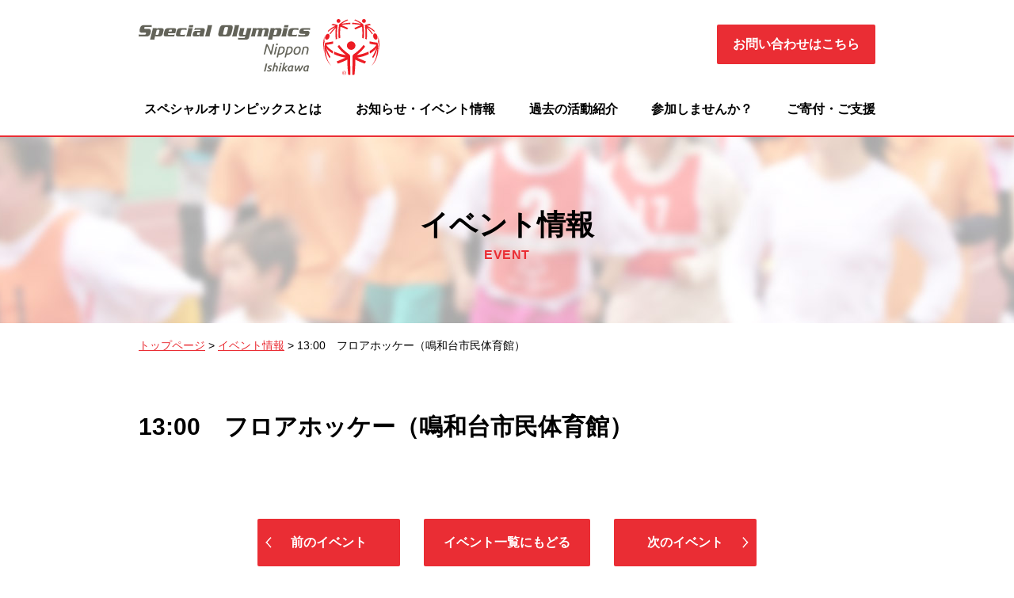

--- FILE ---
content_type: text/html; charset=UTF-8
request_url: https://son-ishikawa.com/events/1300%E3%83%95%E3%83%AD%E3%82%A2%E3%83%9B%E3%83%83%E3%82%B1%E3%83%BC-2/
body_size: 4218
content:
<!DOCTYPE html>
<html lang="ja">
<head>
	<meta charset="UTF-8">
	<meta name="viewport" content="width=device-width, initial-scale=1.0" id="viewport">
	<!--[if IE]><meta http-equiv='X-UA-Compatible' content='IE=edge,chrome=1'><![endif]-->
	<meta name="format-detection" content="telephone=no">
	<meta name="description" content="">
	<meta name="keywords" content="">
	<title>スペシャルオリンピックス</title>
	<link href="https://son-ishikawa.com/wp-content/themes/specialolympics/css/common.css" rel="stylesheet">
	<link href="https://son-ishikawa.com/wp-content/themes/specialolympics/css/main.css" rel="stylesheet">
	<link href="https://son-ishikawa.com/wp-content/themes/specialolympics/css/slider-pro.min.css" rel="stylesheet">
	<script src="https://son-ishikawa.com/wp-content/themes/specialolympics/js/jquery-2.1.1.min.js"></script>
	<script src="https://son-ishikawa.com/wp-content/themes/specialolympics/js/main.js"></script>
	<script src="https://son-ishikawa.com/wp-content/themes/specialolympics/js/jquery.bxslider.min.js"></script>
	<script src="https://son-ishikawa.com/wp-content/themes/specialolympics/js/jquery.sliderPro.min.js"></script>
	<script type="text/javascript">
        $(document).ready(function($) {
					if($('.bxslider').length > 0 ) { 
            $('#slider').sliderPro({
                width: 930,
                height: 550,
                arrows: true,
                buttons: true,
                waitForLayers: true,
                autoplay: false,
                autoScaleLayers: false,
                visibleSize: '100%',
                forceSize: 'fullWidth',
                slideDistance: 0
						});
					}
        });

    </script>

    <!-- Global site tag (gtag.js) - Google Analytics -->
    <script async src="https://www.googletagmanager.com/gtag/js?id=UA-121944394-1"></script>
    <script>
      window.dataLayer = window.dataLayer || [];
      function gtag(){dataLayer.push(arguments);}
      gtag('js', new Date());

      gtag('config', 'UA-121944394-1');
    </script>

    <link rel='dns-prefetch' href='//s.w.org' />
		<script type="text/javascript">
			window._wpemojiSettings = {"baseUrl":"https:\/\/s.w.org\/images\/core\/emoji\/13.0.0\/72x72\/","ext":".png","svgUrl":"https:\/\/s.w.org\/images\/core\/emoji\/13.0.0\/svg\/","svgExt":".svg","source":{"concatemoji":"https:\/\/son-ishikawa.com\/wp-includes\/js\/wp-emoji-release.min.js?ver=5.5.17"}};
			!function(e,a,t){var n,r,o,i=a.createElement("canvas"),p=i.getContext&&i.getContext("2d");function s(e,t){var a=String.fromCharCode;p.clearRect(0,0,i.width,i.height),p.fillText(a.apply(this,e),0,0);e=i.toDataURL();return p.clearRect(0,0,i.width,i.height),p.fillText(a.apply(this,t),0,0),e===i.toDataURL()}function c(e){var t=a.createElement("script");t.src=e,t.defer=t.type="text/javascript",a.getElementsByTagName("head")[0].appendChild(t)}for(o=Array("flag","emoji"),t.supports={everything:!0,everythingExceptFlag:!0},r=0;r<o.length;r++)t.supports[o[r]]=function(e){if(!p||!p.fillText)return!1;switch(p.textBaseline="top",p.font="600 32px Arial",e){case"flag":return s([127987,65039,8205,9895,65039],[127987,65039,8203,9895,65039])?!1:!s([55356,56826,55356,56819],[55356,56826,8203,55356,56819])&&!s([55356,57332,56128,56423,56128,56418,56128,56421,56128,56430,56128,56423,56128,56447],[55356,57332,8203,56128,56423,8203,56128,56418,8203,56128,56421,8203,56128,56430,8203,56128,56423,8203,56128,56447]);case"emoji":return!s([55357,56424,8205,55356,57212],[55357,56424,8203,55356,57212])}return!1}(o[r]),t.supports.everything=t.supports.everything&&t.supports[o[r]],"flag"!==o[r]&&(t.supports.everythingExceptFlag=t.supports.everythingExceptFlag&&t.supports[o[r]]);t.supports.everythingExceptFlag=t.supports.everythingExceptFlag&&!t.supports.flag,t.DOMReady=!1,t.readyCallback=function(){t.DOMReady=!0},t.supports.everything||(n=function(){t.readyCallback()},a.addEventListener?(a.addEventListener("DOMContentLoaded",n,!1),e.addEventListener("load",n,!1)):(e.attachEvent("onload",n),a.attachEvent("onreadystatechange",function(){"complete"===a.readyState&&t.readyCallback()})),(n=t.source||{}).concatemoji?c(n.concatemoji):n.wpemoji&&n.twemoji&&(c(n.twemoji),c(n.wpemoji)))}(window,document,window._wpemojiSettings);
		</script>
		<style type="text/css">
img.wp-smiley,
img.emoji {
	display: inline !important;
	border: none !important;
	box-shadow: none !important;
	height: 1em !important;
	width: 1em !important;
	margin: 0 .07em !important;
	vertical-align: -0.1em !important;
	background: none !important;
	padding: 0 !important;
}
</style>
	<link rel='stylesheet' id='eo-leaflet.js-css'  href='https://son-ishikawa.com/wp-content/plugins/event-organiser/lib/leaflet/leaflet.min.css?ver=1.4.0' type='text/css' media='all' />
<style id='eo-leaflet.js-inline-css' type='text/css'>
.leaflet-popup-close-button{box-shadow:none!important;}
</style>
<link rel='stylesheet' id='wp-block-library-css'  href='https://son-ishikawa.com/wp-includes/css/dist/block-library/style.min.css?ver=5.5.17' type='text/css' media='all' />
<link rel="https://api.w.org/" href="https://son-ishikawa.com/wp-json/" /><link rel="EditURI" type="application/rsd+xml" title="RSD" href="https://son-ishikawa.com/xmlrpc.php?rsd" />
<link rel="wlwmanifest" type="application/wlwmanifest+xml" href="https://son-ishikawa.com/wp-includes/wlwmanifest.xml" /> 
<link rel='prev' title='13:00　フロアホッケー（鳴和台市民体育館）' href='https://son-ishikawa.com/events/1300%e3%83%95%e3%83%ad%e3%82%a2%e3%83%9b%e3%83%83%e3%82%b1%e3%83%bc/' />
<link rel='next' title='13:00　フロアホッケー（鳴和台市民体育館）' href='https://son-ishikawa.com/events/1300%e3%83%95%e3%83%ad%e3%82%a2%e3%83%9b%e3%83%83%e3%82%b1%e3%83%bc-3/' />
<meta name="generator" content="WordPress 5.5.17" />
<link rel='shortlink' href='https://son-ishikawa.com/?p=454' />
<link rel="alternate" type="application/json+oembed" href="https://son-ishikawa.com/wp-json/oembed/1.0/embed?url=https%3A%2F%2Fson-ishikawa.com%2Fevents%2F1300%25e3%2583%2595%25e3%2583%25ad%25e3%2582%25a2%25e3%2583%259b%25e3%2583%2583%25e3%2582%25b1%25e3%2583%25bc-2%2F" />
<link rel="alternate" type="text/xml+oembed" href="https://son-ishikawa.com/wp-json/oembed/1.0/embed?url=https%3A%2F%2Fson-ishikawa.com%2Fevents%2F1300%25e3%2583%2595%25e3%2583%25ad%25e3%2582%25a2%25e3%2583%259b%25e3%2583%2583%25e3%2582%25b1%25e3%2583%25bc-2%2F&#038;format=xml" />
</head>
<body>
<div class="wrapper">
	<header id="header">
		<div class="container">
			<div class="in-header clearfix">
				<h1 class="header-logo"><a href="https://son-ishikawa.com" class="trans"><img src="https://son-ishikawa.com/wp-content/themes/specialolympics/img/logo_a.svg" alt=""></a></h1>
				<ul class="md bnt-header">
					<li><a href="https://son-ishikawa.com/contact/" class="bnt-top bnt ">お問い合わせはこちら</a></li>
					<!-- <li class="bnt-logo"><a href="http://www.son.or.jp/" target="_blank"><img src="https://son-ishikawa.com/wp-content/themes/specialolympics/img/bnr_header.png" alt=""></a></li> -->
				</ul>
				
				<p class="bnt-menu"></p>
			</div>
			<nav>
				<ul id="menu-header-menu-pc" class="md"><li id="menu-item-19" class="menu-item menu-item-type-post_type menu-item-object-page menu-item-19"><a href="https://son-ishikawa.com/about/">スペシャルオリンピックスとは</a></li>
<li id="menu-item-162" class="menu-item menu-item-type-post_type menu-item-object-page menu-item-162"><a href="https://son-ishikawa.com/information/">お知らせ・イベント情報</a></li>
<li id="menu-item-110" class="menu-item menu-item-type-post_type menu-item-object-page menu-item-110"><a href="https://son-ishikawa.com/activity/">過去の活動紹介</a></li>
<li id="menu-item-22" class="menu-item menu-item-type-post_type menu-item-object-page menu-item-22"><a href="https://son-ishikawa.com/join-us/">参加しませんか？</a></li>
<li id="menu-item-21" class="menu-item menu-item-type-post_type menu-item-object-page menu-item-21"><a href="https://son-ishikawa.com/donation/">ご寄付・ご支援</a></li>
</ul>				<ul id="menu-header-menu-sp" class="sm"><li id="menu-item-67" class="menu-item menu-item-type-taxonomy menu-item-object-category menu-item-67"><a href="https://son-ishikawa.com/category/new/">お知らせ</a></li>
<li id="menu-item-28" class="menu-item menu-item-type-post_type menu-item-object-page menu-item-28"><a href="https://son-ishikawa.com/about/">スペシャルオリンピックスとは</a></li>
<li id="menu-item-159" class="menu-item menu-item-type-post_type menu-item-object-page menu-item-159"><a href="https://son-ishikawa.com/information/">お知らせ・イベント情報</a></li>
<li id="menu-item-112" class="menu-item menu-item-type-post_type menu-item-object-page menu-item-112"><a href="https://son-ishikawa.com/activity/">過去の活動紹介</a></li>
<li id="menu-item-26" class="menu-item menu-item-type-post_type menu-item-object-page menu-item-26"><a href="https://son-ishikawa.com/join-us/">参加しませんか？</a></li>
<li id="menu-item-25" class="menu-item menu-item-type-post_type menu-item-object-page menu-item-25"><a href="https://son-ishikawa.com/donation/">ご寄付・ご支援</a></li>
<li id="menu-item-24" class="menu-item menu-item-type-post_type menu-item-object-page menu-item-24"><a href="https://son-ishikawa.com/privacy/">プライバシーポリシー</a></li>
<li id="menu-item-23" class="bnt-nav menu-item menu-item-type-post_type menu-item-object-page menu-item-23"><a href="https://son-ishikawa.com/contact/">お問い合わせはこちら</a></li>
</ul>			</nav>
		</div>
	</header>  <main class="l-main page-event page-content">
		<div class="mainvisual-content">
			<h2 class="title">イベント情報<span>EVENT</span></h2>
		</div>
		<div class="breacrumb">
			<ul class="clearfix">
				<!-- Breadcrumb NavXT 6.5.0 -->
<span property="itemListElement" typeof="ListItem"><a property="item" typeof="WebPage" title="Go to スペシャルオリンピックス日本・石川." href="https://son-ishikawa.com" class="home"><span property="name">トップページ</span></a><meta property="position" content="1"></span> &gt; <span property="itemListElement" typeof="ListItem"><a property="item" typeof="WebPage" title="イベント情報へ移動" href="https://son-ishikawa.com/event/" class="event-root post post-event"><span property="name">イベント情報</span></a><meta property="position" content="2"></span> &gt; <span property="itemListElement" typeof="ListItem"><span property="name">13:00　フロアホッケー（鳴和台市民体育館）</span><meta property="position" content="3"></span>			</ul>
		</div>
		<section class="container">
			<div class="event-detail">
              <h3 class="title">
          13:00　フロアホッケー（鳴和台市民体育館）        </h3>
        <p class="photo"></p>
        				
					<ul class="bnt-detail-information clearfix">
						<li class="prev">
						<a rel="prev" href="https://son-ishikawa.com/events/1300%e3%83%95%e3%83%ad%e3%82%a2%e3%83%9b%e3%83%83%e3%82%b1%e3%83%bc/" title="13:00　フロアホッケー（鳴和台市民体育館）" class="bnt-top bnt">前のイベント</a>						</li>
						<li><a href="https://son-ishikawa.com/event/" class="bnt-top bnt">イベント一覧にもどる</a></li>
						<li class="next">
						<a rel="next" href="https://son-ishikawa.com/events/1300%e3%83%95%e3%83%ad%e3%82%a2%e3%83%9b%e3%83%83%e3%82%b1%e3%83%bc-3/" title="13:00　フロアホッケー（鳴和台市民体育館）" class="bnt-top bnt">次のイベント</a>						</li>
					</ul>
					<p class="bnt-detail-information2"><a href="https://son-ishikawa.com/contact/" class="bnt-top bnt">お知らせ一覧に戻る</a></p>
							</div>
		</section>
	</main>
<footer>
		<p class="go-top-pc md">
			<img src="https://son-ishikawa.com/wp-content/themes/specialolympics/img/gotop.png" alt="">
		</p>
				<div class="footer">
			<div class="container">
				<div class="clearfix md">
					<div class="left clearfix">
						<p class="footer-logo">
							<a href="https://son-ishikawa.com" class="trans"><img src="https://son-ishikawa.com/wp-content/themes/specialolympics/img/logo_b.svg" alt=""></a>
						</p>
						<div class="adress">
							<p class="title">特定非営利活動法人（NPO法人）<br>スペシャルオリンピックス日本・石川</p>
							<p>〒920-0811　石川県金沢市小坂町中18番地2<br>TEL：076-255-1811 ／ FAX : 076-255-1841</p>
						</div>
					</div>
					<ul class="right clearfix">
						<li>
							<a href="https://son-ishikawa.com/contact/" class="bnt-top bnt">お問い合わせはこちら</a>
						</li>
						<li class="bnt-footer">
							<a href="http://www.son.or.jp/" target="_blank"><img src="https://son-ishikawa.com/wp-content/themes/specialolympics/img/bnr_header.png" alt=""></a>
						</li>

					</ul>
				</div>
				<p class="go-top-sp sm">
					<span>ページトップ</span>
				</p>
				<div class="nav-footer">
					<ul id="menu-footer-menu" class="md"><li id="menu-item-29" class="menu-item menu-item-type-post_type menu-item-object-page menu-item-29"><a href="https://son-ishikawa.com/about/">スペシャルオリンピックスとは</a></li>
<li id="menu-item-160" class="menu-item menu-item-type-post_type menu-item-object-page menu-item-160"><a href="https://son-ishikawa.com/information/">お知らせ・イベント情報</a></li>
<li id="menu-item-114" class="menu-item menu-item-type-post_type menu-item-object-page menu-item-114"><a href="https://son-ishikawa.com/activity/">過去の活動紹介</a></li>
<li id="menu-item-31" class="menu-item menu-item-type-post_type menu-item-object-page menu-item-31"><a href="https://son-ishikawa.com/join-us/">参加しませんか？</a></li>
<li id="menu-item-33" class="menu-item menu-item-type-post_type menu-item-object-page menu-item-33"><a href="https://son-ishikawa.com/donation/">ご寄付・ご支援</a></li>
<li id="menu-item-34" class="menu-item menu-item-type-post_type menu-item-object-page menu-item-34"><a href="https://son-ishikawa.com/privacy/">プライバシーポリシー</a></li>
</ul>					<ul id="menu-footer-menu-sp" class="sm"><li id="menu-item-115" class="menu-item menu-item-type-taxonomy menu-item-object-category menu-item-115"><a href="https://son-ishikawa.com/category/new/">お知らせ</a></li>
<li id="menu-item-116" class="menu-item menu-item-type-post_type menu-item-object-page menu-item-116"><a href="https://son-ishikawa.com/about/">スペシャルオリンピックスとは</a></li>
<li id="menu-item-161" class="menu-item menu-item-type-post_type menu-item-object-page menu-item-161"><a href="https://son-ishikawa.com/information/">お知らせ・イベント情報</a></li>
<li id="menu-item-118" class="menu-item menu-item-type-post_type menu-item-object-page menu-item-118"><a href="https://son-ishikawa.com/activity/">過去の活動紹介</a></li>
<li id="menu-item-119" class="menu-item menu-item-type-post_type menu-item-object-page menu-item-119"><a href="https://son-ishikawa.com/join-us/">参加しませんか？</a></li>
<li id="menu-item-120" class="menu-item menu-item-type-post_type menu-item-object-page menu-item-120"><a href="https://son-ishikawa.com/donation/">ご寄付・ご支援</a></li>
<li id="menu-item-121" class="menu-item menu-item-type-post_type menu-item-object-page menu-item-121"><a href="https://son-ishikawa.com/privacy/">プライバシーポリシー</a></li>
</ul>				</div>

				<div class="footer-sp sm">
					<a href="https://son-ishikawa.com/contact/" class="bnt-top bnt">お問い合わせはこちら</a>
					<p class="footer-logo">
						<a href="https://son-ishikawa.com"><img src="https://son-ishikawa.com/wp-content/themes/specialolympics/img/logo_b.svg" alt=""></a>
					</p>
					<p class="title">特定非営利活動法人（NPO法人）<br>スペシャルオリンピックス日本・石川</p>
					<p>〒920-0811　石川県金沢市小坂町中18番地2<br>TEL：<a href="tel:0762551811">076-255-1811</a> ／ FAX : 076-255-1841</p>
				</div>
				<p class="bnt-footer sm">
					<a href="http://www.son.or.jp/" target="_blank"><img src="https://son-ishikawa.com/wp-content/themes/specialolympics/img/bnr_header.png" alt=""></a>
				</p>
				<p class="coppyright">
					©2018　Special Olympics Nippon Ishikawa
				</p>
			</div>
		</div>
	</footer>
</div>
<script type='text/javascript' src='https://son-ishikawa.com/wp-includes/js/wp-embed.min.js?ver=5.5.17' id='wp-embed-js'></script>
</body>
</html>

--- FILE ---
content_type: text/css
request_url: https://son-ishikawa.com/wp-content/themes/specialolympics/css/common.css
body_size: 3025
content:
@charset "UTF-8";
/*------------------------------------------------------------
	Default
------------------------------------------------------------*/
html, body, div, span, object, iframe,
h1, h2, h3, h4, h5, h6, p, blockquote, pre,
abbr, address, cite, code,
del, dfn, em, img, ins, kbd, q, samp,
small, strong, sub, sup, var,
b, i,
dl, dt, dd, ol, ul, li,
fieldset, form, label, legend,
table, caption, tbody, tfoot, thead, tr, th, td,
article, aside, dialog, figure, footer, header, button,
hgroup, menu, nav, section,
time, mark, audio, video {
  margin: 0;
  padding: 0;
  border: 0;
  outline: 0;
  font-size: 1em;
  vertical-align: baseline;
  background: transparent; }

html {
  font-size: 62.5%; }

body, table,
input, textarea, select, option, button,
h1, h2, h3, h4, h5, h6 {
  font-family: Hiragino Kaku Gothic Pro, "ヒラギノ角ゴ Pro W3", Yu Gothic Medium, "游ゴシック Medium", YuGothic, "游ゴシック体", "メイリオ", sans-serif !important;
  line-height: 1.1; }

h1, h2, h3, h4, h5, h6 {
  font-weight: bold; }

article, aside, details, figcaption, figure, footer, header, main, menu, nav, section {
  display: block; }

table,
input, textarea, select, option {
  line-height: 1.1; }

ol, ul {
  list-style: none; }

blockquote, q {
  quotes: none; }

:focus {
  outline: 0; }

ins {
  text-decoration: none; }

del {
  text-decoration: line-through; }

img {
  vertical-align: top;
  font-size: 0;
  -ms-interpolation-mode: bicubic;
  background: transparent;
  -ms-filter: "progid:DXImageTransform.Microsoft.gradient(startColorstr=#00FFFFFF,endColorstr=#00FFFFFF)";
  filter: progid:DXImageTransform.Microsoft.gradient(startColorstr=#00FFFFFF, endColorstr=#00FFFFFF);
  zoom: 1; }

/*------------------------------------------------------------
	Text Format
------------------------------------------------------------*/
/* text position */
.taLeft {
  text-align: left !important; }

.taCenter {
  text-align: center !important; }

.taRight {
  text-align: right !important; }

.vTop {
  vertical-align: top !important; }

.vMiddle {
  vertical-align: middle !important; }

/* font weight */
.fwNormal {
  font-weight: normal !important; }

.fwBold {
  font-weight: bold !important; }

/*------------------------------------------------------------
	adjustment class ※ no use frequently
------------------------------------------------------------*/
.mt0 {
  margin-top: 0 !important; }

.mb0 {
  margin-bottom: 0 !important; }

/*------------------------------------------------------------
	clearfix（float解除）
------------------------------------------------------------*/
.clearfix {
  *zoom: 1; }
  .clearfix:after {
    display: block;
    clear: both;
    content: ""; }

/*------------------------------------------------------------
	for tracking tag
------------------------------------------------------------*/
.trackTags {
  display: none; }

/*------------------------------------------------------------
	Layout
------------------------------------------------------------*/
body {
  min-width: 960px;
  /* ウインドウ幅で横スクロール時に背景が切れるバグ対策でコンテンツと同じ幅を指定 */
  line-height: 1.5;
  font-family: Hiragino Kaku Gothic Pro, "ヒラギノ角ゴ Pro W3", Yu Gothic Medium, "游ゴシック Medium", YuGothic, "游ゴシック体", "メイリオ", sans-serif !important;
  font-size: 1.6rem; }

img {
  width: 100%; }

main {
  display: block; }

.container {
  margin: 0 auto;
  width: 930px;
  text-align: left;
  position: relative; }

.l-main {
  font-size: 1.4rem; }
  .l-main:after {
    display: block;
    clear: both;
    content: ""; }

.sm {
  display: none !important; }

.trans {
  -webkit-transition: all 0.8s;
  -moz-transition: all 0.8s;
  -ms-transition: all 0.8s;
  -o-transition: all 0.8s;
  transition: all 0.8s; }
  .trans:hover {
    opacity: 0.7; }

/*------------------------------------------------------------
	header
------------------------------------------------------------*/
header {
  padding: 24px 0 21px; }
  header .bnt-header {
    float: right;
    margin-top: 7px;
  }
  header .bnt-header .bnt-logo {
      width: 190px;
      margin-left: 20px;
    }
  header .header-logo {
    float: left;
    width: 304px; }
  header .bnt {
    float: right;
    width: 200px;
    height: 50px;
    line-height: 50px; }
    header .bnt:hover {
      color: #fff;
    }
  header nav {
    margin-top: 30.6px; }
  header ul {
    display: -webkit-box;
    display: -ms-flexbox;
    display: flex;
    -webkit-box-pack: justify;
    -ms-flex-pack: justify;
    justify-content: space-between; }
  header li:first-child {
    padding-left: 7px; }
  header li a {
    text-decoration: none;
    color: #000;
    font-size: 16px;
    font-weight: bold; }
    header li a:hover {
      color: #E73D43; }

@media screen and (max-width: 767px) {
  header {
    position: relative;
    padding: calc(28px/2) 0 0; }
    header .header-logo {
      width: calc(360px/2);
      margin-left: 15px; }
    header .bnt-menu {
      width: 46px;
      height: 46px;
      background: url(../img/menu.png) no-repeat top center;
      background-size: 100% auto;
      margin-right: 15px;
      margin-bottom: calc(28px/2);
      float: right; }
      header .bnt-menu.is-active {
        background: url(../img/menu_close.png) no-repeat top center;
        background-size: 100% auto; }
    header nav {
      margin-top: 0;
      border-top: 5px solid #EA2D34;
      border-bottom: 5px solid #EA2D34;
      position: absolute;
      top: 100%;
      width: 100%;
      background: #fff;
      z-index: 9999;
      display: none; }
      header nav .bnt-nav a {
        width: 255px;
        margin: auto;
        color: #fff;
        line-height: 45px;
        height: 45px;
        margin-top: 0;
        float: none;
        padding: 0;
        font-weight: bold;
        font-size: 16px;
        text-decoration: none;
        display: block;
        background: #EA2D34;
        border-radius: 2px;
        text-align: center; }
    header ul {
      display: block; }
    header li {
      border-bottom: 1px solid #EA2D34;
      text-align: center; }
      header li:first-child {
        padding-left: 0; }
      header li:last-child {
        padding: 25px 0; }
      header li a {
        display: block;
        font-size: 1.3rem;
        line-height: 17px;
        padding: 15px 0 14px;
        font-weight: normal;
        color: #EA2D34; } }

@media screen and (max-width: 320px) {
  header li:last-child {
    padding: 20px 0; }
  header li a {
    padding: 10px 0 9px; } }

footer {
  margin-top: 100px;
  position: relative; }
  footer .footer {
    border-top: 10px solid #EA2D34;
    padding-top: 36.7px;
    position: relative; }
  footer .left {
    float: left; }
    footer .left .footer-logo {
      width: 200.66px;
      float: left;
      margin-right: 23.3px; }
    footer .left .adress {
      font-size: 14px;
      line-height: 20px;
      float: left; }
    footer .left .title {
      font-size: 15px;
      font-weight: bold;
      line-height: 22px;
      margin-bottom: 5px; }
  footer .right {
    position: absolute;
    right: 0;
    top: 0; }
    footer .right li{
      float: left;
    }
    footer .right .bnt {
      width: 200px;
      line-height: 50px;
      height: 50px; }
    footer .right  .bnt-footer {
      width: 190px;
      float: right;
      margin: 0 0 0 10px;
    }
  footer .nav-footer {
    border-top: 1px solid #E0E0E0;
    margin-top: 29.6px;
    padding-top: 25px; }
    footer .nav-footer ul {
      display: -webkit-box;
      display: -ms-flexbox;
      display: flex;
      -webkit-box-pack: justify;
      -ms-flex-pack: justify;
      justify-content: space-between; }
    footer .nav-footer a {
      text-decoration: none;
      color: #000;
      font-size: 14px; }
      footer .nav-footer a:hover {
        color: #EA2D34; }
  footer .coppyright {
    text-align: center;
    font-size: 12px;
    color: #4A4A4A;
    margin-top: 50px;
    padding-bottom: 4px;
    line-height: 20px; }

@media screen and (max-width: 767px) {
  footer {
    border-top: none;
    margin-top: 75px;
    padding-top: 0; }
    footer .footer {
      border-top: none;
      padding-top: 0;
    }
    footer .go-top-sp {
      background: #EA2D34;
      text-align: center;
      color: #fff;
      font-size: 1.6rem;
      height: 50px;
      line-height: 50px;
      font-weight: normal; }
      footer .go-top-sp span {
        background: url(../img/icon.png) no-repeat right center;
        background-size: 12px auto;
        padding-right: 20px; }
    footer .nav-footer {
      border-top: none;
      margin-top: 0;
      padding-top: 0; }
      footer .nav-footer ul {
        display: block; }
      footer .nav-footer li {
        border-bottom: 1px solid #EA2D34; }
      footer .nav-footer a {
        display: block;
        font-size: 1.3rem;
        padding: 15px 0 14px;
        text-align: center;
        color: #EA2D34; }
    footer .footer-sp {
      margin: 25px;
      text-align: center;
      font-size: 1.2rem; }
      footer .footer-sp .bnt {
        width: 255px;
        height: 45px;
        line-height: 45px;
        margin: auto; }
      footer .footer-sp .footer-logo {
        width: calc(390px/2);
        margin: 25px auto 17px; }
      footer .footer-sp .title {
        font-size: 1.5rem;
        font-weight: bold;
        margin-bottom: 7px; }
    footer .coppyright {
      font-size: 1.1rem;
      margin-top: 22px;
      padding-bottom: 8px; } 
      footer .bnt-footer {
        width: 190px;
        margin: 20px auto;
      }
    }
.go-top-pc {
  position: fixed;
  right: 75px;
  bottom: 10px;
  z-index: 9999;
  width: 60px;
  height: 60px;
  cursor: pointer;
  -webkit-transition: all 0.4s ease-in-out 0s;
  -khtml-transition: all 0.4s ease-in-out 0s;
  -moz-transition: all 0.4s ease-in-out 0s;
  -ms-transition: all 0.4s ease-in-out 0s;
  -o-transition: all 0.4s ease-in-out 0s;
  transition: all 0.4s ease-in-out 0s;
  opacity: 0; }
  .go-top-pc.show {
    opacity: 1; }
  .go-top-pc.absolute {
    position: absolute;
    top: -100px; }

.bnt-top {
  height: 60px;
  line-height: 60px;
  color: #fff;
  font-weight: bold;
  font-size: 16px;
  text-decoration: none;
  display: block;
  background: #EA2D34;
  -webkit-transition: 0.3s;
  -o-transition: 0.3s;
  transition: 0.3s;
  border-radius: 2px;
  text-align: center; }
  .bnt-top:hover {
    -webkit-box-shadow: 5px 5px 15px rgba(0, 0, 0, 0.35);
    box-shadow: 5px 5px 15px rgba(0, 0, 0, 0.35); }

@media screen and (max-width: 767px) {
  .bnt-top {
    height: 45px;
    line-height: 45px;
    font-size: 1.3rem; }
    .bnt-top:hover {
      -webkit-box-shadow: none;
      box-shadow: none;
      color: #fff; } }

@media screen and (max-width: 767px) {
  .md {
    display: none !important; }
  .sm {
    display: block !important; }
  body {
    min-width: 320px;
    width: 100%; }
    body img {
      width: 100%; }
  .container {
    width: auto; } }

/*------------------------------------------------------------
	Headline
------------------------------------------------------------*/
/*------------------------------------------------------------
	Button
------------------------------------------------------------*/


--- FILE ---
content_type: text/css
request_url: https://son-ishikawa.com/wp-content/themes/specialolympics/css/main.css
body_size: 7963
content:
/*------------------------------------------------------------
	Top page
------------------------------------------------------------*/
.qtip-eo {
  display: none !important;
}
.slider-pro {
  border-top: 2px solid #EA2D34; }

.title-h2 {
  text-align: center;
  font-size: 36px;
  color: #000;
  line-height: 32px;
  margin-bottom: 28px;
  margin-left: 20px; }
  .title-h2 span {
    display: block;
    color: #EA2D34;
    font-size: 16px;
    margin-top: 6px;
    letter-spacing: 0.5px; }

@media screen and (max-width: 767px) {
  .title-h2 {
    font-size: 2rem;
    margin-bottom: 23px;
    margin-left: 0px;
    line-height: 16px; }
    .title-h2 span {
      font-size: 1.1rem;
      margin-top: 7px;
      font-weight: bold;
      letter-spacing: 0.05rem; } }

@media screen and (max-width: 320px) {
  .title-h2 {
    font-size: 1.8rem; } }

.page-top .information {
  margin-top: 88px; }
  .page-top .information ul {
    display: -webkit-box;
    display: -ms-flexbox;
    display: flex;
    -ms-flex-wrap: wrap;
    flex-wrap: wrap;
    -webkit-box-pack: center;
    -ms-flex-pack: center;
    justify-content: center;
    margin: auto;
    width: 930px; }
  .page-top .information li {
    width: 210px;
    margin: 0 15px;
    -webkit-transition: 0.4s;
    -o-transition: 0.4s;
    transition: 0.4s;
    position: relative; }
    .page-top .information li .photo img{
      height: auto;
    }
    .page-top .information li:first-child {
      margin-left: 0; }
    .page-top .information li:last-child {
      margin-right: 0; }
    .page-top .information li:hover {
      -webkit-box-shadow: 2px 3px 6px rgba(0, 0, 0, 0.16);
      box-shadow: 2px 3px 6px rgba(0, 0, 0, 0.16); }
    .page-top .information li a {
      font-size: 14px;
      line-height: 22px;
      text-decoration: none;
      font-weight: bold;
      color: #000; }
      .page-top .information li a:after {
        content: "";
        position: absolute;
        top: 0;
        left: 0;
        right: 0;
        bottom: 0; }
  .page-top .information .text {
    padding: 17px 14px 20px; }
  .page-top .information .date {
    margin-bottom: 12px;
    display: -webkit-flex;
    display: -moz-flex;
    display: -ms-flex;
    display: -o-flex;
    display: flex;
    align-items: center;
    font-size: 14px; }
    .page-top .information .date span {
      /*margin-left: 10px;*/
      border-radius: 2px;
      font-size: 12px;
      color: #fff;
      display: block;
      width: 60px;
      text-align: center;
      line-height: 19px;
      height: 18px;
      padding: 2px 10px 3px; }
      .page-top .information .date span.notice {
        background: #9F9798; }
      .page-top .information .date span.event {
        background: #D35156; }
      .page-top .information .date span.report {
        background: #5079D5; }
  .page-top .information .bnt-information {
    margin-top: 30px;
    text-align: center; }
    .page-top .information .bnt-information p {
      display: inline-block;
      margin: 0 13px;
      vertical-align: middle; }
  .page-top .information .bnt {
    width: 300px; }

@media screen and (max-width: 767px) {
  .page-top .information {
    margin-top: 34px;
    padding: 0 15px; }
    .page-top .information ul {
      display: block;
      width: auto; }
    .page-top .information li {
      width: 100%;
      margin: 0;
      border-top: 1px solid #CECECE;
      padding: 20px 15px;
      -webkit-box-sizing: border-box;
      box-sizing: border-box; }
      .page-top .information li:last-child {
        border-bottom: 1px solid #CECECE; }
      .page-top .information li:hover {
        -webkit-box-shadow: none;
        box-shadow: none; }
      .page-top .information li .photo {
        width: 90px;
        float: left;
        margin-right: 15px; }
      .page-top .information li a {
        font-size: 1.3rem;
        line-height: 20px;
        font-weight: normal; }
    .page-top .information .text {
      padding: 0 0 0 105px; }
    .page-top .information .date {
      margin-bottom: calc(15px/2);
      font-size: 1.2rem; }
      .page-top .information .date span {
        margin-left: calc(21px/2);
        font-size: 1rem;
        padding: 1px 18px; }
    .page-top .information .bnt-information {
      margin-top: 12px;
      text-align: center; }
      .page-top .information .bnt-information p {
        display: inline-block;
        margin: 0 13px;
        vertical-align: middle; }
    .page-top .information .bnt {
      width: 255px;
      margin-top: 21px; } }

.page-top .about {
  margin-top: 100px;
  background: url(../img/top/img_bg-top.jpg) no-repeat center center;
  background-size: cover;
  height: 570px;
  padding: 98px 0 92px;
  -webkit-box-sizing: border-box;
  box-sizing: border-box; }
  .page-top .about .title-h2 {
    margin-bottom: 20px; }
  .page-top .about .inner {
    width: 770px;
    margin: auto; }
  .page-top .about .txt {
    font-size: 16px;
    line-height: 34px;
    letter-spacing: 0; }
  .page-top .about .bnt {
    width: 300px;
    margin: 60px auto 0; }

@media screen and (max-width: 767px) {
  .page-top .about {
    margin-top: 50px;
    background: url(../img/top/sp/img_bg-top.jpg) no-repeat center center;
    background-size: cover;
    padding: 46.5px 30px 50px;
    height: auto;
    -webkit-box-sizing: border-box;
    box-sizing: border-box; }
    .page-top .about .title-h2 {
      margin-bottom: 23.5px; }
    .page-top .about .inner {
      width: 100%;
      margin: auto; }
    .page-top .about .txt {
      font-size: 1.3rem;
      line-height: 23px; }
    .page-top .about .bnt {
      width: 255px;
      margin: 41px auto 0; } }

.page-top .activity {
  margin-top: 98px; }
  .page-top .activity .inner {
    width: 610px;
    margin: auto; }
    .page-top .activity .inner p {
      line-height: 34px;
      font-size: 1.6rem; }
  .page-top .activity .bnt {
    margin: 50px auto 0;
    width: 300px; }
  .page-top .activity .title-h2 {
    margin-bottom: 20px; }
  .page-top .activity .list-activity {
    margin-top: 80px; }
  .page-top .activity ul {
    width: 100%;
    overflow: hidden;
    text-align: center; }
  .page-top .activity li {
    width: 320px;
    margin: 0;
    float: left; }
  .page-top .activity .bx-wrapper {
    max-width: 100% !important; }

@media screen and (max-width: 767px) {
  .page-top .activity {
    margin-top: calc(93px/2); }
    .page-top .activity .inner {
      width: 100%;
      margin: auto;
      padding: 0 30px;
      -webkit-box-sizing: border-box;
      box-sizing: border-box; }
      .page-top .activity .inner p {
        line-height: 24px;
        font-size: 1.3rem; }
    .page-top .activity .bnt {
      margin: 20px auto 0;
      width: 255px; }
    .page-top .activity .title-h2 {
      margin-bottom: 23px; }
    .page-top .activity .list-activity {
      margin-top: 40px; }
    .page-top .activity ul {
      width: 100%;
      overflow: hidden;
      text-align: center; }
    .page-top .activity li {
      width: 160px !important;
      margin: 0;
      float: left; }
    .page-top .activity .bx-wrapper {
      max-width: 100% !important; } }

.page-top .joinus {
  margin-top: 97px; }
  .page-top .joinus ul {
    display: -webkit-box;
    display: -ms-flexbox;
    display: flex;
    -webkit-box-pack: center;
    -ms-flex-pack: center;
    justify-content: center; }
  .page-top .joinus li {
    width: 450px;
    margin: 0 15px;
    text-align: center; }
  .page-top .joinus p {
    font-size: 18px;
    font-weight: bold;
    margin-top: 17px; }
  .page-top .joinus .title-h2 {
    margin-left: 2px; }

@media screen and (max-width: 767px) {
  .page-top .joinus {
    margin-top: calc(93px/2);
    padding: 0 30px; }
    .page-top .joinus ul {
      display: block; }
    .page-top .joinus li {
      width: 100%;
      margin: 0 0 calc(37px/2);
      text-align: center; }
    .page-top .joinus p {
      font-size: 1.3rem;
      font-weight: normal;
      margin-top: calc(27px/2); } }

.support {
  margin-top: 116px;
  background: url(../img/top/img_bg-top-1.jpg) no-repeat center center;
  background-size: cover;
  height: 400px;
  padding: 86px 0 85px;
  -webkit-box-sizing: border-box;
  box-sizing: border-box; }
  .support p {
    width: 610px;
    margin: auto;
    font-size: 16px;
    line-height: 34px; }
  .support .title-h2 {
    font-size: 30px;
    margin-left: 2px;
    margin-bottom: 30px; }
  .support .bnt {
    width: 450px;
    margin: 40px auto 0; }

@media screen and (max-width: 767px) {
  .support {
    margin-top: calc(93px/2);
    background: url(../img/top/sp/img_bg-top-1.jpg) no-repeat center center;
    background-size: cover;
    height: auto;
    padding: 52px 30px 50px;
    -webkit-box-sizing: border-box;
    box-sizing: border-box; }
    .support p {
      width: 100%;
      font-size: 1.3rem;
      line-height: 23px; }
    .support .title-h2 {
      font-size: 1.8rem;
      margin-bottom: 22px; }
    .support .bnt {
      width: 255px;
      margin: 20px auto 0; } }

.mainvisual-content {
  background: url(../img/img_bg-headline.jpg) no-repeat center center;
  background-size: cover;
  padding: 95px 0 74px;
  text-align: center;
  border-top: 2px solid #EA2D34;
  height: 237px;
  -webkit-box-sizing: border-box;
  box-sizing: border-box; }
  .mainvisual-content .title {
    font-size: 36px;
    line-height: 32px; }
    .mainvisual-content .title span {
      font-size: 16px;
      color: #EA2D34;
      letter-spacing: 0.5px;
      margin-top: 6px;
      display: block; }

@media screen and (max-width: 767px) {
  .mainvisual-content {
    background: url(../img/img_bg-headline-sp.jpg) no-repeat center center;
    background-size: cover;
    padding: calc(75px/2) 0 calc(72px/2);
    text-align: center;
    border-top: 2px solid #EA2D34;
    height: auto; }
    .mainvisual-content .title {
      font-size: 2rem;
      line-height: 1.6rem; }
      .mainvisual-content .title span {
        font-size: 1.1rem;
        margin-top: 7px;
        display: block;
        letter-spacing: 0.05rem; } }

.breacrumb {
  max-width: 930px;
  margin: 18px auto 75px;
  font-size: 14px; }
  .breacrumb a {
    color: #EA2D34; }

@media screen and (max-width: 767px) {
  .breacrumb {
    margin: 8px 15px 45px;
    font-size: 1rem; }
    .breacrumb a {
      color: #EA2D34; } }

@media screen and (max-width: 320px) {
  .breacrumb li {
    font-size: 0.8rem; }
    .breacrumb li:before {
      content: ">";
      font-size: 0.8rem; } }

.page-content {
  margin-bottom: 120px; }

@media screen and (max-width: 767px) {
  .page-content {
    margin-bottom: 48px; } }

.title-h3 {
  font-size: 30px;
  position: relative;
  line-height: 32px;
  padding-bottom: 20px;
  margin-bottom: 40px;
  text-align: center; }
  .title-h3:after {
    content: "";
    background: #EA2D34;
    width: 60px;
    height: 2px;
    position: absolute;
    bottom: 0;
    left: 50%;
    margin-left: -30px; }

@media screen and (max-width: 767px) {
  .title-h3 {
    font-size: 1.7rem;
    position: relative;
    line-height: 23px;
    padding-bottom: 7px;
    margin-bottom: 25px;
    text-align: center; }
    .title-h3:after {
      content: "";
      width: 30px;
      height: 1px;
      margin-left: -15px; } }

.page-about .about-item01 {
  margin-bottom: 120px; }
  .page-about .about-item01 p {
    font-size: 16px;
    line-height: 34px; }

@media screen and (max-width: 767px) {
  .page-about .about-item01 {
    margin-bottom: 50px;
    padding: 0 30px; }
    .page-about .about-item01 p {
      font-size: 1.3rem;
      line-height: 23px; } }

.page-about .about-item02 {
  background: #F5F5F5;
  padding: 94px 0 120px; }
  .page-about .about-item02 .title-h3 {
    margin-bottom: 50px; }
  .page-about .about-item02 .photo {
    width: 320px;
    margin-left: 25px;
    float: right; }
  /*.page-about .about-item02 .left {
    width: 560px;
    float: left; }*/
  .page-about .about-item02 .title {
    color: #6A6A6A;
    font-size: 26px;
    margin-bottom: 25px;
    margin-top: 3px; }
  .page-about .about-item02 p {
    line-height: 30px;
    font-size: 16px; }
  .page-about .about-item02 .name {
    text-align: right;
    font-size: 18px;
    margin-top: 20px; }

@media screen and (max-width: 767px) {
  .page-about .about-item02 {
    padding: 47px 30px calc(97px/2); }
    .page-about .about-item02 .title-h3 {
      margin-bottom: 25px; }
    .page-about .about-item02 .photo {
      width: calc(458px/2);
      float: none;
      margin: auto; }
    .page-about .about-item02 .left {
      width: 100%;
      float: none;
      margin-top: 21px; }
    .page-about .about-item02 .title {
      font-size: 1.5rem;
      margin-bottom: 17px;
      margin-top: 0; }
    .page-about .about-item02 p {
      line-height: 20px;
      font-size: 1.3rem; }
    .page-about .about-item02 .name {
      text-align: left;
      font-size: 1.3rem;
      margin-top: 15px; } }

.page-about .about-item03 {
  margin-top: 94px;
  font-size: 16px; }
  .page-about .about-item03 .txt {
    line-height: 34px; }
  .page-about .about-item03 .table {
    border-top: 1px solid #EAEAEA;
    width: 770px;
    margin: 50px auto 0; }
    .page-about .about-item03 .table .link_map{
      margin-left: 15px;
    }
  .page-about .about-item03 dl {
    width: 100%;
    display: table;
    line-height: 30px; }
    .page-about .about-item03 dl:last-child dt {
      border-bottom: 1px solid #EAEAEA; }
  .page-about .about-item03 dt {
    width: 250px;
    display: table-cell;
    border-bottom: 1px solid #fff;
    padding: 16px 30px;
    text-align: center;
    vertical-align: middle;
    background: #EAEAEA;
    -webkit-box-sizing: border-box;
    box-sizing: border-box; }
  .page-about .about-item03 dd {
    display: table-cell;
    border-bottom: 1px solid #EAEAEA;
    border-right: 1px solid #EAEAEA;
    padding: 16px 25px;
    -webkit-box-sizing: border-box;
    box-sizing: border-box; }
  .page-about .about-item03 .officerlist dd span {
    font-size: .8em; margin-left: 1em;
  }

@media screen and (max-width: 767px) {
  .page-about .about-item03 {
    margin-top: 47px;
    font-size: 1.3rem;
    padding: 0 30px; }
    .page-about .about-item03 .txt {
      line-height: 23px; }
    .page-about .about-item03 .table {
      border-top: none;
      margin: 20px auto 0;
      width: 100%; }
    .page-about .about-item03 dl {
      display: block;
      line-height: 23px; }
    .page-about .about-item03 dt {
      width: 100%;
      display: block;
      padding: 12px 15px; }
    .page-about .about-item03 dd {
      display: block;
      border-bottom: none;
      border-right: none;
      padding: 12px 15px; } }

.page-about .about-item04 {
  margin-top: 98px;
  text-align: center; }
  .page-about .about-item04 .title-h3 {
    margin-bottom: 50px; }
  .page-about .about-item04 li {
    display: inline-block;
    vertical-align: middle;
    text-align: center;
    margin: 0 12px 20px; }
  .page-about .about-item04 .bnt {
    width: 300px; }
  .page-about .about-item04 p {
    margin-top: 8px; }

@media screen and (max-width: 767px) {
  .page-about .about-item04 {
    margin-top: 60px; }
    .page-about .about-item04 .title-h3 {
      margin-bottom: 25px; }
    .page-about .about-item04 li {
      display: block;
      text-align: center;
      margin: 0 auto 14px; }
    .page-about .about-item04 .bnt {
      width: 255px;
      margin: auto; }
    .page-about .about-item04 p {
      font-size: 1.2rem; } }

.page-activity .activity-item01 .txt {
  line-height: 34px;
  font-size: 16px; }

.page-activity .activity-item01 .table {
  border-top: 1px solid #EAEAEA;
  width: 100%;
  margin: 40px auto 0; }

.page-activity .activity-item01 dl {
  width: 100%;
  display: table;
  line-height: 30px;
  font-size: 16px; }

.page-activity .activity-item01 dt {
  width: 220px;
  display: table-cell;
  border-bottom: 1px solid #fff;
  padding: 16px 30px;
  vertical-align: middle;
  text-align: center;
  background: #EAEAEA;
  -webkit-box-sizing: border-box;
  box-sizing: border-box; }

.page-activity .activity-item01 dd {
  display: table-cell;
  border-bottom: 1px solid #EAEAEA;
  border-right: 1px solid #EAEAEA;
  padding: 10px 22px 15px;
  -webkit-box-sizing: border-box;
  box-sizing: border-box;
  line-height: 30px; }

.page-activity .activity-item01 td {
  line-height: 30px;
  vertical-align: top; }
  .page-activity .activity-item01 td:first-child {
    width: 55px; }

.page-activity .activity-item01 ul {
  margin-top: 10px; }

.page-activity .activity-item01 li {
  width: 200px;
  float: left;
  margin-right: 22px; }

@media screen and (max-width: 767px) {
  .page-activity .activity-item01 td:first-child{
    width: 40px;
  }
  .page-activity .activity-item01 {
    padding: 0 30px; }
    .page-activity .activity-item01 .title-h3 {
      margin: 0 -15px 25px; }
    .page-activity .activity-item01 .txt {
      line-height: 23px;
      font-size: 1.3rem; }
    .page-activity .activity-item01 .table {
      border-top: none;
      width: 100%;
      margin: 20px auto 0; }
    .page-activity .activity-item01 dl {
      width: 100%;
      display: block;
      line-height: 23px;
      font-size: 1.3rem; }
    .page-activity .activity-item01 dt {
      width: 100%;
      display: block;
      border-bottom: none;
      padding: 12px 15px;
      text-align: left; }
    .page-activity .activity-item01 dd {
      display: block;
      border-bottom: none;
      border-right: none;
      padding: 15px;
      -webkit-box-sizing: border-box;
      box-sizing: border-box;
      line-height: 30px; }
    .page-activity .activity-item01 td {
      line-height: 30px;
      vertical-align: top; }
    .page-activity .activity-item01 ul {
      margin-top: 10px; }
    .page-activity .activity-item01 li {
      width: 200px;
      float: none;
      display: block;
      margin: 0 auto 15px; } }

.page-joinus .joinus-item01 {
  font-size: 16px;
  line-height: 30px; }
  .page-joinus .joinus-item01 .txt {
    line-height: 34px; }
  .page-joinus .joinus-item01 .box_joinus-item01 {
    margin-top: 37px;
    display: -webkit-box;
    display: -ms-flexbox;
    display: flex;
    -webkit-box-pack: justify;
    -ms-flex-pack: justify;
    justify-content: center; }
  .page-joinus .joinus-item01 .box_joinus-item01 li {
    width: 290px;
    margin: 0 15px; }
  .page-joinus .joinus-item01 .title {
    font-size: 30px;
    font-weight: bold;
    line-height: 32px;
    color: #4A4A4A;
    margin: 0 0 26px;
    text-align: center; }
    .page-joinus .joinus-item01 li p{
      margin-top: 20px;
    }
  .page-joinus .joinus-item01 .bnt {
    width: 510px;
    margin: 82px auto 15px; }
  .page-joinus .inner {
    margin-top: 55px;
  }
    .page-joinus .inner ul{
      display: -webkit-box;
      display: -ms-flexbox;
      display: flex;
      -webkit-box-pack: justify;
      -ms-flex-pack: justify;
      justify-content: space-between;
      margin-top: 26px;
    }
      .page-joinus .inner ul li {
        width: 210px;
        font-size: 16px;
        line-height: 30px;
      }
      .page-joinus .inner ul li p{
        margin-top: 17px;
      }
      .page-joinus .inner ul h5{
        font-size: 18px;
        color: #6A6A6A;
        margin: 21px 0 17px;
        text-align: center;
      }

@media screen and (max-width: 767px) {
  .page-joinus .joinus-item01 {
    font-size: 1.3rem;
    line-height: 20px;
    padding: 0 30px;
  }
  .page-joinus .joinus-item01 .txt {
    line-height: 23px;
  }
  .page-joinus .joinus-item01 .box_joinus-item01 {
    margin-top: 0;
    display: block;
  }
  .page-joinus .joinus-item01 .box_joinus-item01 li {
    width: 100%;
    margin: 27px auto 0;
  }
  .page-joinus .joinus-item01 .title {
    font-size: 1.7rem;
    line-height: 16px;
    color: #000000;
    margin: 13px 0;
  }
  .page-joinus .joinus-item01 .bnt {
    width: 255px;
    margin: 40px auto 0; 
  }
  .page-joinus .inner {
    margin-top: 27px;
  }
  .page-joinus .inner ul{
    margin-top: 0;
    display: block;
  }
  .page-joinus .inner ul li {
    width: 100%;
    margin: 27px auto 0;
    font-size: 1.3rem;
    line-height: 20px;
  }
  .page-joinus .inner ul h5{
    font-size: 1.5rem;
    line-height: 16px;
    color: #6A6A6A;
    margin: 13px 0;
  }
}

.page-donation .donation-item01 .txt {
  font-size: 16px;
  line-height: 34px; }

@media screen and (max-width: 767px) {
  .page-donation .donation-item01 {
    padding: 0 30px; }
    .page-donation .donation-item01 .txt {
      font-size: 1.3rem;
      line-height: 23px; } }

.page-donation .donation-item02 {
  background: #F5F5F5;
  padding: 100px 0;
  margin-top: 120px;
  font-size: 16px;
  line-height: 30px; }
  .page-donation .donation-item02 .title {
    width: 240px;
    line-height: 44px;
    height: 44px;
    border: 1px solid #000;
    font-size: 18px;
    font-weight: bold;
    margin: 0 auto 33px;
    text-align: center; }
  .page-donation .donation-item02 ul {
    display: -webkit-flex;
    display: -moz-flex;
    display: -ms-flex;
    display: -o-flex;
    display: flex;
    -webkit-box-pack: justify;
    -ms-flex-pack: justify;
    justify-content: space-between;
  }
  .page-donation .donation-item02 .table {
    margin-top: 25px;
    font-size: 16px;
    line-height: 30px;
  }
  .page-donation .donation-item02 li {
    width: 290px;
  }
  .page-donation .donation-item02 dl {
    border-top: 1px solid #CBCBCB;
    padding: 10px 8px;
    line-height: 30px;
    -webkit-box-sizing: border-box;
    box-sizing: border-box; }
    .page-donation .donation-item02 dl:last-child {
      border-bottom: 1px solid #CBCBCB; }
    .page-donation .donation-item02 .bnt  {
      width: 450px; margin: 40px auto 0;}

@media screen and (max-width: 767px) {
  .page-donation .donation-item02 {
    padding: 50px 0px;
    margin-top: 50px;
    font-size: 1.3rem;
    line-height: 20px; }
    .page-donation .donation-item02 .title {
      width: calc(400px/2);
      line-height: 30px;
      height: 30px;
      font-size: 1.5rem;
      margin: 0 auto 20px; }
    .page-donation .donation-item02 dl {
      padding: 15px;
      line-height: 20px;
      display: block; }
      .page-donation .donation-item02 .txt {
        padding: 0 15px;
      }
    .page-donation .donation-item02 ul {
     display: block;
     padding: 0 15px; }
    .page-donation .donation-item02 .table {
      margin-top: 18px;
      font-size: 1.3rem;
      line-height: 20px; }
    .page-donation .donation-item02 li {
      width: 100%;
      margin-bottom: 40px;  }
    .page-donation .donation-item02 li:last-child{
      margin-bottom: 0;  }
    .page-donation .donation-item02 .bnt {
    max-width: 315px;
    width: 100%;
    margin: 40px auto 0;
}
}

.page-donation .donation-item03 {
  margin-top: 100px;
  margin-bottom: 15px; }
  .page-donation .donation-item03 .title-h3 {
    margin-bottom: 48px; }
  .page-donation .donation-item03 .txt {
    max-width: 530px;
    margin: auto;
    font-size: 16px;
    line-height: 34px;
    border-top: 1px solid #6A6A6A;
    border-bottom: 1px solid #6A6A6A;
    padding: 21px 0; }
  .page-donation .donation-item03 .bnt {
    width: 510px;
    margin: 50px auto 0; }

@media screen and (max-width: 767px) {
  .page-donation .donation-item03 {
    margin-top: 47px;
    padding: 0 30px; }
    .page-donation .donation-item03 .title-h3 {
      margin-bottom: 25px; }
    .page-donation .donation-item03 .txt {
      max-width: 100%;
      margin: auto;
      font-size: 1.3rem;
      line-height: 20px;
      padding: 15px; }
    .page-donation .donation-item03 .bnt {
      max-width: 315px;
      width: 100%;
      margin: 40px auto 0; } }
.page-supporters .supporters-item01 .txt{
  font-size: 16px;
  line-height: 34px;
  margin-bottom: 40px;
}
.page-supporters .supporters-item01 ul {
  display: -webkit-box;
  display: -ms-flexbox;
  display: flex;
  -ms-flex-wrap: wrap;
  flex-wrap: wrap; }
  .page-supporters .supporters-item01 ul.first-supporters li {
    width: 290px;
    margin-right: 29px; }
    .page-supporters .supporters-item01 ul.first-supporters li:last-child {
      margin-right: 0; }

.page-supporters .supporters-item01 li {
  width: 216px;
  border-bottom: 1px solid #EAEAEA;
  padding-bottom: 29px;
  margin-top: 14px;
  margin-bottom: 17px;
  margin-right: 22px; }
  .page-supporters .supporters-item01 li:nth-child(4n) {
    margin-right: 0; }

@media screen and (max-width: 767px) {
  .page-supporters .supporters-item01 .txt {
    font-size: 1.3rem;
    line-height: 20px;
    margin-bottom: 20px;
  }
  .page-supporters .supporters-item01 {
    padding: 0 30px 27px; }
    .page-supporters .supporters-item01 ul {
      display: -webkit-box;
      display: -ms-flexbox;
      display: flex;
      -ms-flex-wrap: wrap;
      flex-wrap: wrap;
      -webkit-box-pack: center;
      -ms-flex-pack: center;
      justify-content: center; }
      .page-supporters .supporters-item01 ul.first-supporters {
        display: block;
        margin-bottom: 15px; }
        .page-supporters .supporters-item01 ul.first-supporters li {
          width: 225px;
          margin-right: 0px;
          margin: auto; }
          .page-supporters .supporters-item01 ul.first-supporters li:last-child {
            margin-right: auto; }
    .page-supporters .supporters-item01 li {
      width: calc(290px/2);
      border-bottom: 1px solid #EAEAEA;
      padding-bottom: 15px;
      margin-top: 15px;
      margin-bottom: 0;
      margin-right: 25px; }
      .page-supporters .supporters-item01 li:nth-child(4n) {
        margin-right: 0; }
      .page-supporters .supporters-item01 li:nth-child(2n) {
        margin-right: 0; } }

@media screen and (max-width: 320px) {
  .page-supporters .supporters-item01 li {
    margin-right: 0px;
    width: calc(260px/2);
    margin-top: 10px;
    padding-bottom: 10px; } }

.page-contact .contact-item01 {
  text-align: center; }
  .page-contact .contact-item01 .txt {
    font-size: 16px;
    margin-bottom: 38px; }
  .page-contact .contact-item01 .title-h3 {
    margin-bottom: 50px; }
  .page-contact .contact-item01 dl {
    width: 640px;
    margin: auto;
    display: table;
    padding: 31px 40px;
    background: #F5F5F5;
    -webkit-box-sizing: border-box;
    box-sizing: border-box; }
  .page-contact .contact-item01 dt {
    font-size: 16px;
    font-weight: bold;
    display: table-cell;
    vertical-align: middle; }
  .page-contact .contact-item01 dd {
    display: table-cell;
    vertical-align: middle;
    text-align: right; }
  .page-contact .contact-item01 .date {
    font-weight: normal;
    text-align: right;
    font-size: 14px;
    display: block; }
  .page-contact .contact-item01 .tel {
    font-size: 33px;
    line-height: 34px;
    font-weight: bold;
    color: #EA2D34;
    padding: 4px 0; }
    .page-contact .contact-item01 .tel p {
      display: inline-block;
      vertical-align: bottom; }
    .page-contact .contact-item01 .tel .icon {
      width: 40px;
      margin-right: 1px; }
.page-contact1.page-contact .contact_confirmation .bnt{
  width: 510px;
  margin-bottom: 17px;
}
.page-contact1.page-contact .txt-contact {
  text-align: center;
}
@media screen and (max-width: 767px) {

  .page-contact .contact-item01 {
    text-align: center;
    padding: 0 15px; }
    .page-contact .contact-item01 .txt {
      font-size: 1.3rem;
      line-height: 20px;
      margin-bottom: 25px; }
    .page-contact .contact-item01 .title-h3 {
      margin-bottom: 25px; }
    .page-contact .contact-item01 dl {
      max-width: 100%;
      width: auto;
      display: block;
      padding: 11px 15px; }
    .page-contact .contact-item01 dt {
      font-size: 1.3rem;
      margin-top: 0px;
      display: block; }
    .page-contact .contact-item01 dd {
      margin-left: 0;
      display: block;
      background: #fff;
      text-align: center;
      padding: 10px;
      margin-top: 12px; }
    .page-contact .contact-item01 .date {
      font-size: 1.1rem;
      display: inline-block; }
    .page-contact .contact-item01 .tel {
      background: none;
      padding: 0;
      font-size: 20px;
      line-height: 20px; }
      .page-contact .contact-item01 .tel a {
        color: #EA2D34;
        text-decoration: none; }
      .page-contact .contact-item01 .tel .icon {
        width: 20px;
        margin-top: 0px; } }

.page-contact .contact-item02 {
  margin-top: 40px;
  font-size: 16px; }
  .page-contact .contact-item02 .table-contact {
    width: 770px;
    margin: auto;
    border-left: 1px solid #EAEAEA;
    border-right: 1px solid #EAEAEA;
    border-top: 1px solid #EAEAEA; }
  .page-contact .contact-item02 dl {
    display: table;
    width: 100%; }
    .page-contact .contact-item02 dl:last-child dt {
      border-bottom: 1px solid #EAEAEA; }
  .page-contact .contact-item02 dt {
    background: #EAEAEA;
    width: 250px;
    display: table-cell;
    vertical-align: middle;
    padding: 0px 30px;
    border-bottom: 1px solid #fff;
    -webkit-box-sizing: border-box;
    box-sizing: border-box;
    position: relative; }
  .page-contact .contact-item02 dd {
    display: table-cell;
    border-bottom: 1px solid #EAEAEA;
    padding: 15px 25px;
    -webkit-box-sizing: border-box;
    box-sizing: border-box; }
  .page-contact .contact-item02 .note-margin {
    margin-top: -10px; }
  .page-contact .contact-item02 input {
    font-size: 16px;
    padding: 5px;
    width: 100%;
    -webkit-box-sizing: border-box;
    box-sizing: border-box;
    border: 1px solid #6A6A6A;
    -webkit-appearance: none;
    -moz-appearance: none; }
  .page-contact .contact-item02 .ime_on01 {
    width: 180px; }
  .page-contact .contact-item02 .ime_on02 {
    width: 340px; }
  .page-contact .contact-item02 .ime_phone {
    width: 150px; }
  .page-contact .contact-item02 .ime_off01 {
    width: 56px;
    margin: 0 8px; }
  .page-contact .contact-item02 li {
    margin-top: 16px; }
    .page-contact .contact-item02 li:first-child {
      margin-top: 0; }
  .page-contact .contact-item02 .hissu {
    background: #EA2D34;
    width: 44px;
    color: #fff;
    font-size: 14px;
    font-weight: bold;
    height: 22px;
    line-height: 22px;
    text-align: center;
    display: block;
    float: right; }
  .page-contact .contact-item02 .box {
    font-size: 14px;
    margin-top: -5px;
    margin-left: -8px; }
  .page-contact .contact-item02 textarea {
    padding: 5px;
    width: 100%;
    height: 202px;
    -webkit-box-sizing: border-box;
    box-sizing: border-box;
    border: 1px solid #6A6A6A;
    font-size: 16px; }
  .page-contact .contact-item02 .contact_step_jump {
    margin-top: 52px;
    text-align: center; }
    .page-contact .contact-item02 .contact_step_jump .bnt {
      width: 510px;
      border: none;
      margin: auto;
      padding: 0;
      cursor: pointer;
      border: none;
      -webkit-appearance: none;
      -moz-appearance: none; }
    .page-contact .contact-item02 .contact_step_jump p {
      font-size: 14px;
      margin-top: 17px; }
    .page-contact .contact-item02 .contact_step_jump a {
      color: #EA2D34; }

@media screen and (max-width: 767px) {
  .page-contact .contact-item02 textarea{
    font-size: 1.3rem;
  }
  .page-contact .contact-item02 {
    margin-top: 40px;
    font-size: 1.3rem;
    padding: 0 15px; }
    .page-contact .contact-item02 .table-contact {
      width: 100%;
      border-left: none;
      border-right: none;
      border-top: none; }
    .page-contact .contact-item02 dl {
      display: block; }
    .page-contact .contact-item02 dt {
      width: 100%;
      display: block;
      padding: 12px 15px;
      border-bottom: none; }
      .page-contact .contact-item02 dt p {
        float: none; }
    .page-contact .contact-item02 dd {
      display: block;
      border-bottom: none;
      padding: 10px 0; }
    .page-contact .contact-item02 .note-margin {
      margin-top: 0px; }
    .page-contact .contact-item02 input {
      font-size: 1.3rem;
      padding: 7px 10px; }
    .page-contact .contact-item02 .ime_on01 {
      width: 165px; }
    .page-contact .contact-item02 .ime_on02 {
      width: 100%; }
    .page-contact .contact-item02 .ime_phone {
      width: 135px; }
    .page-contact .contact-item02 .ime_off01 {
      width: 50px;
      margin: 0 8px; }
    .page-contact .contact-item02 li {
      margin-top: 10px; }
    .page-contact .contact-item02 .hissu {
      font-size: 1.2rem;
      height: 18px;
      padding: 1px 7px 2px;
      line-height: 18px;
      margin-left: 20px;
      position: relative;
      top: 0;
      left: 0;
      bottom: 0;
      right: 0;
      display: inline-block;
      float: none;
      width: auto; }
    .page-contact .contact-item02 .box {
      font-size: 1.3rem;
      margin-top: 0px;
      margin-left: 0px; }
    .page-contact .contact-item02 textarea {
      height: 150px; }
    .page-contact .contact-item02 .contact_step_jump {
      margin-top: 50px; }
      .page-contact .contact-item02 .contact_step_jump .bnt {
        width: 255px; }
      .page-contact .contact-item02 .contact_step_jump p {
        font-size: 1.1rem;
        margin-top: 13px; } }

.page-contact .contact_confirmation {
  margin-top: 50px;
  text-align: center; }
  .page-contact .contact_confirmation li {
    display: inline-block;
    margin: 0 15px;
    vertical-align: middle; }
  .page-contact .contact_confirmation .bnt {
    width: 300px;
    padding: 0;
    cursor: pointer;
    border: none; }
    .page-contact .contact_confirmation .bnt.prev {
      background: #6A6A6A; }

@media screen and (max-width: 767px) {
  .page-contact .contact_confirmation {
    margin-top: 50px;
    text-align: center; }
    .page-contact .contact_confirmation li {
      display: block;
      margin: 0 0 21px; }
      .page-contact .contact_confirmation li:last-child {
        margin-bottom: 0; }
    .page-contact1.page-contact .contact_confirmation .bnt{
      width: 255px;
      margin-bottom: 17px;
    }
    .page-contact .contact_confirmation .bnt {
      width: 255px;
      margin: auto; } }

.page-contact .contact-complete p {
  font-size: 16px;
  line-height: 30px;
  text-align: center; }

.page-contact .contact-complete .contact_complete {
  margin-top: 100px;
  text-align: center; }

.page-contact .contact-complete .bnt {
  width: 510px;
  border: none;
  margin: auto;
  cursor: pointer; }

@media screen and (max-width: 767px) {
  .page-contact .contact-complete {
    padding: 0 15px; }
    .page-contact .contact-complete p {
      font-size: 1.3rem;
      line-height: 20px;
      text-align: center; }
    .page-contact .contact-complete .contact_complete {
      margin-top: 50px; }
    .page-contact .contact-complete .bnt {
      width: 255px; } }

.page-information .left-news {
  width: 690px;
  float: left; }
  .page-information .left-news li {
    border-bottom: 1px solid #EAEAEA;
    padding: 30px 0; }
    .page-information .left-news li:first-child {
      border-top: 1px solid #EAEAEA; }
  .page-information .left-news .photo {
    float: left;
    width: 200px;
    margin-right: 20px; }
    .page-information .left-news img {
      height: auto; }
  .page-information .left-news .date {
    font-size: 14px;
    line-height: 22px;
    display: flex;
    align-items: center;
    margin-bottom: 20px; }
  .page-information .left-news .tag {
    margin-left: 10px;
    border-radius: 2px;
    line-height: 19px;
    height: 18px;
    font-size: 14px;
    font-weight: bold;
    color: #fff;
    display: block;
    width: 60px;
    text-align: center;
    padding: 3px 11px; }
    .page-information .left-news .tag.notice {
      background: #9F9798; }
    .page-information .left-news .tag.event {
      background: #D35156; }
    .page-information .left-news .tag.report {
      background: #5079D5; }
    .page-information .left-news .tag.new {
      background: #D35156; }
  .page-information .left-news .txt {
    font-size: 16px;
    line-height: 26px; }
  .page-information .left-news .link {
    margin-top: 21px;
    text-align: right;
    color: #EA2D34;
    font-size: 16px;
    font-weight: bold; }
    .page-information .left-news .link a {
      color: #EA2D34; }

@media screen and (max-width: 767px) {
  .page-information .left-news {
    width: 100%;
    float: none;
    padding: 0 15px;
    -webkit-box-sizing: border-box;
    box-sizing: border-box; }
    .page-information .left-news li {
      padding: 20px 15px; }
    .page-information .left-news .photo {
      width: 90px;
      margin-right: 15px; }
    .page-information .left-news .date {
      font-size: 1.2rem;
      line-height: 16px;
      margin-bottom: 7px; }
    .page-information .left-news .tag {
      margin-left: 5px;
      line-height: 16px;
      height: 16px;
      font-size: 1rem;
      padding: 1px 10px;
      display: inline-block;
      font-weight: normal; }
    .page-information .left-news .txt {
      font-size: 1.3rem;
      line-height: 20px; }
    .page-information .left-news .link {
      margin-top: 10px;
      font-size: 1rem; } }

@media screen and (max-width: 320px) {
  .page-information .left-news .tag {
    padding: 1px 5px; } }

.page-information .right-news {
  width: 180px;
  float: right; }
  .page-information .right-news  .category {
    border: 1px solid #6A6A6A;
    border-radius: 2px;
    overflow: hidden;
    margin-bottom: 20px; }
    .page-information .right-news  .category h3{
      background: #6A6A6A;
      font-size: 16px;
      color: #fff;
      padding: 11px 28px 8px;
    }
    .page-information .right-news  .category ul {
      padding: 15px 20px;
    }
    .page-information .right-news  .category li{
      margin-bottom: 10px;
    font-size: 16px;
    color: #6A6A6A;
    }
    .page-information .right-news  .category li span{
      font-size: 16px;
    color: #6A6A6A;
    }
    .page-information .right-news  .category a{
      font-size: 16px;
      color: #6A6A6A;
    }
    .page-information .right-news .bnt {
      line-height: 22px;
      height: auto;
      padding: 14px 17px;
      text-align: left;
    }
@media screen and (max-width: 767px) {
  .page-information .right-news {
    width: 100%;
    float: none;
    margin-top: 50px;
    padding: 0 15px;
    -webkit-box-sizing: border-box;
    box-sizing: border-box; }
    .page-information .right-news  .category {
    margin-bottom: 25px; }
    .page-information .right-news  .category h3{
      font-size: 1.3rem;
      padding: 10px;
      text-align: center;
    }
    .page-information .right-news  .category li{
      margin-bottom: 10px;
    }
    .page-information .right-news  .category a{
      font-size: 1.3rem;
    }
    .page-information .right-news .bnt {
      line-height: 50px;
      font-size: 1.3rem;
      height: 50px;
      padding: 0;
      text-align: center;
    }
}

.page-information .pagination {
  text-align: center;
  margin-top: 50px;
  display: -webkit-box;
  display: -ms-flexbox;
  display: flex;
  -webkit-box-pack: center;
  -ms-flex-pack: center;
  justify-content: center; }
  .page-information .pagination .page {
    width: 40px;
    height: 40px;
    border: 1px solid #EA2D34;
    border-radius: 2px;
    display: block;
    line-height: 40px;
    color: #EA2D34;
    text-decoration: none;
    font-size: 16px;
    margin: 0 5px;
    font-weight: bold; }
    .page-information .pagination .page.active {
      background: #EA2D34;
      color: #fff; }

@media screen and (max-width: 767px) {
  .page-information .pagination {
    text-align: center;
    margin-top: 50px;
    display: -webkit-box;
    display: -ms-flexbox;
    display: flex;
    -webkit-box-pack: center;
    -ms-flex-pack: center;
    justify-content: center; }
    .page-information .pagination .page {
      width: 45px;
      height: 45px;
      border: 1px solid #EA2D34;
      border-radius: 2px;
      display: block;
      line-height: 45px;
      color: #EA2D34;
      text-decoration: none;
      font-size: 1.3rem;
      margin: 0 7px;
      font-weight: bold; }
      .page-information .pagination .page.active {
        background: #EA2D34;
        color: #fff; } }

.page-information .detail-information .title {
  font-size: 30px;
  line-height: 30px;
  margin: 27px 0 45px; }

@media screen and (max-width: 767px) {
  .page-information .detail-information .title {
    font-size: 1.7rem;
    line-height: 26px;
    margin: 16px 0 27px; } }

.page-information .detail-information .text-detail {
  font-size: 16px;
  line-height: 30px; }

@media screen and (max-width: 767px) {
  .page-information .detail-information .text-detail {
    font-size: 1.3rem;
    line-height: 20px; } }

.page-information .detail-information .img-detail {
  margin: 33px 0; }

@media screen and (max-width: 767px) {
  .page-information .detail-information .img-detail {
    margin: 25px 0; } }

.page-information .detail-information .bnt-detail-information {
  margin-top: 95px;
  margin-bottom: 25px;
  text-align: center;
  position: relative; }
  .page-information .detail-information .bnt-detail-information li {
    display: inline-block;
    vertical-align: middle;
    border-bottom: none;
    padding: 0; }
    .page-information .detail-information .bnt-detail-information li.prev {
      position: absolute;
      left: 30px; }
      .page-information .detail-information .bnt-detail-information li.prev a {
        background: #EA2D34 url(../img/prev.png) no-repeat center left 10px;
        width: 180px;
        background-size: 8px auto; }
    .page-information .detail-information .bnt-detail-information li.next {
      position: absolute;
      right: 30px; }
      .page-information .detail-information .bnt-detail-information li.next a {
        background: #EA2D34 url(../img/next.png) no-repeat center right 10px;
        width: 180px;
        background-size: 8px auto; }
  .page-information .detail-information .bnt-detail-information .bnt {
    width: 210px; }


@media screen and (max-width: 767px) {
  .page-information .detail-information .bnt-detail-information {
    margin-top: 50px;
    text-align: center; }
    .page-information .detail-information .bnt-detail-information li {
      display: inline-block;
      vertical-align: middle;
      margin: 0 7px;
      border-bottom: none;
      padding: 0; }
      .page-information .detail-information .bnt-detail-information li.prev {
        position: relative;
        left: 0; }
        .page-information .detail-information .bnt-detail-information li.prev a {
          background: #EA2D34 url(../img/prev.png) no-repeat center center;
          background-size: 8px auto;
          width: 45px;
          text-indent: -999px; }
      .page-information .detail-information .bnt-detail-information li.next {
        position: relative;
        right: 0; }
        .page-information .detail-information .bnt-detail-information li.next a {
          background: #EA2D34 url(../img/next.png) no-repeat center center;
          background-size: 8px auto;
          width: 45px;
          text-indent: -999px; }
    .page-information .detail-information .bnt-detail-information .bnt {
      width: 165px; } }

@media screen and (max-width: 320px) {
  .page-information .detail-information .bnt-detail-information .bnt {
    width: 130px; } }

.page-event .event-item01 h2 {
  font-size: 28px;
  font-weight: bold;
  float: left; }

@media screen and (max-width: 767px) {
  .page-event .event-item01 {
    padding: 0 30px; }
    .page-event .event-item01 h2 {
      font-size: 2rem;
      font-weight: bold;
      float: none;
      text-align: center;
      margin: 0 0 15px; } }

@media screen and (max-width: 320px) {
  .page-event .event-item01 {
    padding: 0 15px; } }
.page-event .event-detail {
  font-size: 16px;
}
.page-event .event-detail .title {
  font-size: 30px;
  margin-bottom: 36px; }

.page-event .event-detail .photo {
  width: 690px;
  margin-bottom: 2em;
  height: auto; }

.page-event .event-detail img {
  height: auto; }

.page-event .event-detail .txt {
  font-size: 16px;
  line-height: 30px;
  margin: 35px 0 45px; }

.page-event .event-detail .table {
  border-top: 1px solid #EAEAEA;
  border-right: 1px solid #EAEAEA;
  width: 770px;
  margin-top: 35px; }

.page-event .event-detail dl {
  display: table;
  width: 100%;
  font-size: 16px; }
  .page-event .event-detail dl:last-child dt {
    border-bottom: 1px solid #EAEAEA; }

.page-event .event-detail dt {
  width: 250px;
  -webkit-box-sizing: border-box;
  box-sizing: border-box;
  padding: 20px 30px;
  background: #EAEAEA;
  border-bottom: 1px solid #fff;
  display: table-cell;
  vertical-align: middle; }

.page-event .event-detail dd {
  border-bottom: 1px solid #EAEAEA;
  padding: 20px 25px;
  display: table-cell; }

.page-event .event-detail table {
  border: 0;
  border-collapse: collapse;
  margin: 1em 0; }

.page-event .event-detail table th, .page-event .event-detail table td {
  border: 1px solid #ccc;
  padding: 1em; }

.page-event .event-detail table th {
  background-color: #f6f6f6; }

@media screen and (max-width: 767px) {
  .page-event .event-detail {
    padding: 0 30px; }
    .page-event .event-detail .title {
      font-size: 1.7rem;
      margin-bottom: 22px; }
    .page-event .event-detail .photo {
      width: 100%; }
    .page-event .event-detail .txt {
      font-size: 1.3rem;
      line-height: 20px;
      margin: 25px 0 20px; }
    .page-event .event-detail .table {
      border-top: none;
      border-right: none;
      width: 100%; }
    .page-event .event-detail dl {
      display: block;
      width: 100%;
      font-size: 1.3rem; }
      .page-event .event-detail dl:last-child dt {
        border-bottom: none; }
    .page-event .event-detail dt {
      width: 100%;
      padding: 12px 15px;
      border-bottom: none;
      display: block;
      vertical-align: middle; }
    .page-event .event-detail dd {
      border-bottom: none;
      padding: 15px;
      display: block; }
    /*.page-event .event-detail table th, .page-event .event-detail table td {
      display: block; }*/
}

.page-event .bnt-detail-information {
  margin-top: 100px;
  position: relative;
  text-align: center; }
  .page-event .bnt-detail-information li {
    display: inline-block;
    vertical-align: middle;
    border-bottom: none;
    padding: 0; }
    .page-event .bnt-detail-information li.prev a {
      background: #EA2D34 url(../img/prev.png) no-repeat center left 10px;
      width: 180px;
      position: absolute;
      left: 150px;
      top: 0;
      background-size: 8px auto; }
    .page-event .bnt-detail-information li.next a {
      background: #EA2D34 url(../img/next.png) no-repeat center right 10px;
      width: 180px;
      position: absolute;
      right: 150px;
      top: 0;
      background-size: 8px auto; }
  .page-event .bnt-detail-information .bnt {
    width: 210px; }
  .page-event .bnt-detail-information2 .bnt {
      width: 210px;
      margin: 24px auto 0;
    }

@media screen and (max-width: 767px) {
  .page-event .bnt-detail-information {
    margin-top: 50px;
    text-align: center; }
    .page-event .bnt-detail-information li {
      display: inline-block;
      vertical-align: middle;
      margin: 0 7px;
      border-bottom: none;
      padding: 0; }
      .page-event .bnt-detail-information li.prev a {
        background: #EA2D34 url(../img/prev.png) no-repeat center center;
        background-size: 8px auto;
        width: 45px;
        position: relative;
        left: 0;
        text-indent: -999px; }
      .page-event .bnt-detail-information li.next a {
        background: #EA2D34 url(../img/next.png) no-repeat center center;
        background-size: 8px auto;
        width: 45px;
        position: relative;
        right: 0;
        text-indent: -999px; }
    .page-event .bnt-detail-information .bnt {
      width: 165px; }
    .page-event .bnt-detail-information2 .bnt {
      width: 100%;
      margin: 25px auto 0; }
  }

.page-event .eo-fullcalendar-loading {
  left: 50%;
  background: #fff;
  position: absolute;
  z-index: 5;
  top: 50%; }
  .page-event .eo-fullcalendar-loading img {
    width: auto; }
/*page-privacy*/
.page-privacy {
  font-size: 16px;
  line-height: 30px;
}
.page-privacy .txt{
  margin-bottom: 45px;
}
.page-privacy .title-privacy {
  margin-bottom: 18px;
  margin-top: 37px;
}
.page-privacy .title-privacy span{
  float: left;
}
.page-privacy .title-privacy p{
  padding-left: 20px;
}
.page-privacy li span{
  float: left;
}
.page-privacy li p {
  padding-left: 20px;
}
.page-privacy .txt2 {
  margin-top: 40px;
}
@media screen and (max-width: 767px) {
  .page-privacy {
    font-size: 1.3rem;
    line-height: 23px;
  }
  .privacy-item01 {
    padding: 0 30px;
  }
  .page-privacy .txt{
    margin-bottom: 33px;
  }
  .page-privacy .title-privacy {
    margin-bottom: 20px;
    margin-top: 30px;
    font-size: 1.4rem;
    line-height: 20px;
  }
  .page-privacy .title-privacy span{
    float: left;
  }
  .page-privacy .title-privacy p{
    padding-left: 13px;
  }
  .page-privacy li span{
    float: left;
  }
  .page-privacy li p {
    padding-left: 13px;
  }
  .page-privacy .txt2 {
    margin-top: 30px;
  }
}
@media screen and (max-width: 320px) {
  .page-event .bnt-detail-information li {
    margin: 0 3px;
  }
  .page-event .bnt-detail-information .bnt{
    width: 140px;
  }
}

--- FILE ---
content_type: text/css
request_url: https://son-ishikawa.com/wp-content/themes/specialolympics/css/slider-pro.min.css
body_size: 2925
content:
/*!
*  - v1.3
* Homepage: http://bqworks.com/slider-pro/
* Author: bqworks
* Author URL: http://bqworks.com/
*/
.slider-pro {
  position: relative;
  margin: 0 auto !important;
  -moz-box-sizing: content-box;
  box-sizing: content-box
}
.sp-slides-container {
  position: relative
}
.sp-mask {
  position: relative;
  overflow: hidden
}
.sp-slides {
  position: relative;
  -webkit-backface-visibility: hidden;
  -webkit-perspective: 1000
}
.sp-slide {
  position: absolute;
}
.sp-slide:after{
  content: "";
  background: #FFF;
  opacity: 0.3;
  width: 100%;
  height: 100%;
  position: absolute;
  top: 0;
  left:0;
}
.sp-slide.sp-selected:after{
  width: 0;
}
.sp-image-container {
  overflow: hidden
}
.sp-image {
  position: relative;
  display: block;
  border: none
}
.sp-no-js {
  overflow: hidden;
  max-width: 100%
}
.sp-thumbnails-container {
  position: relative;
  overflow: hidden;
  direction: ltr;
  bottom: -20px;
  text-align: center;
}
.sp-bottom-thumbnails, .sp-top-thumbnails {
  left: 0;
  margin: 0 auto;
}
.sp-top-thumbnails {
  position: absolute;
  top: 0;
  margin-bottom: 4px
}
.sp-bottom-thumbnails {
  /*margin-top: 4px*/
}
.sp-left-thumbnails, .sp-right-thumbnails {
  position: absolute;
  top: 0
}
.sp-right-thumbnails {
  right: 0;
  margin-left: 4px
}
.sp-left-thumbnails {
  left: 0;
  margin-right: 4px
}
.sp-thumbnails {
  position: relative;
  z-index: 9999;
  height: 6px !important;
}
.sp-thumbnail {
  border: none
}
.sp-thumbnail-container {
  position: relative;
  display: block;
  overflow: hidden;
  float: left;
  -moz-box-sizing: border-box;
  box-sizing: border-box
}
.sp-rtl .sp-thumbnail-container {
  float: right
}
.sp-bottom-thumbnails .sp-thumbnail-container, .sp-top-thumbnails .sp-thumbnail-container {
  margin-left: 2px;
  margin-right: 2px
}
.sp-bottom-thumbnails .sp-thumbnail-container:first-child, .sp-top-thumbnails .sp-thumbnail-container:first-child {
  margin-left: 0
}
.sp-bottom-thumbnails .sp-thumbnail-container:last-child, .sp-top-thumbnails .sp-thumbnail-container:last-child {
  margin-right: 0
}
.sp-left-thumbnails .sp-thumbnail-container, .sp-right-thumbnails .sp-thumbnail-container {
  margin-top: 2px;
  margin-bottom: 2px
}
.sp-left-thumbnails .sp-thumbnail-container:first-child, .sp-right-thumbnails .sp-thumbnail-container:first-child {
  margin-top: 0
}
.sp-left-thumbnails .sp-thumbnail-container:last-child, .sp-right-thumbnails .sp-thumbnail-container:last-child {
  margin-bottom: 0
}
.sp-right-thumbnails.sp-has-pointer {
  margin-left: -13px
}
.sp-right-thumbnails.sp-has-pointer .sp-thumbnail {
  position: absolute;
  left: 18px;
  margin-left: 0 !important
}
.sp-right-thumbnails.sp-has-pointer .sp-selected-thumbnail:before {
  content: '';
  position: absolute;
  height: 100%;
  border-left: 5px solid red;
  left: 0;
  top: 0;
  margin-left: 13px
}
.sp-right-thumbnails.sp-has-pointer .sp-selected-thumbnail:after {
  content: '';
  position: absolute;
  width: 0;
  height: 0;
  left: 0;
  top: 50%;
  margin-top: -8px;
  border-right: 13px solid red;
  border-top: 8px solid transparent;
  border-bottom: 8px solid transparent
}
.sp-left-thumbnails.sp-has-pointer {
  margin-right: -13px
}
.sp-left-thumbnails.sp-has-pointer .sp-thumbnail {
  position: absolute;
  right: 18px
}
.sp-left-thumbnails.sp-has-pointer .sp-selected-thumbnail:before {
  content: '';
  position: absolute;
  height: 100%;
  border-left: 5px solid red;
  right: 0;
  top: 0;
  margin-right: 13px
}
.sp-left-thumbnails.sp-has-pointer .sp-selected-thumbnail:after {
  content: '';
  position: absolute;
  width: 0;
  height: 0;
  right: 0;
  top: 50%;
  margin-top: -8px;
  border-left: 13px solid red;
  border-top: 8px solid transparent;
  border-bottom: 8px solid transparent
}
.sp-bottom-thumbnails.sp-has-pointer {
/*  position: relative;
  z-index: 99999;*/
}
.sp-bottom-thumbnails.sp-has-pointer .sp-thumbnail {
  margin-top: 0 !important;
  width: 100%;
}
.

/*sp-bottom-thumbnails.sp-has-pointer .sp-selected-thumbnail:before{content:'';position:absolute;width:100%;border-bottom:5px solid red;top:0;margin-top:13px}*/
./*sp-bottom-thumbnails.sp-has-pointer .sp-selected-thumbnail:after{content:'';position:absolute;width:0;height:0;left:50%;top:0;margin-left:-8px;border-bottom:13px solid red;border-left:8px solid transparent;border-right:8px solid transparent}*/.sp-top-thumbnails.sp-has-pointer {
  margin-bottom: -13px
}
.sp-top-thumbnails.sp-has-pointer .sp-thumbnail {
  position: absolute;
  bottom: 18px
}
.sp-top-thumbnails.sp-has-pointer .sp-selected-thumbnail:before {
  content: '';
  position: absolute;
  width: 100%;
  border-bottom: 5px solid red;
  bottom: 0;
  margin-bottom: 13px
}
.sp-top-thumbnails.sp-has-pointer .sp-selected-thumbnail:after {
  content: '';
  position: absolute;
  width: 0;
  height: 0;
  left: 50%;
  bottom: 0;
  margin-left: -8px;
  border-top: 13px solid red;
  border-left: 8px solid transparent;
  border-right: 8px solid transparent
}
.sp-layer {
  position: absolute;
  margin: 0;
  box-sizing: border-box;
  -moz-box-sizing: border-box;
  -webkit-box-sizing: border-box;
  -webkit-font-smoothing: subpixel-antialiased;
  -webkit-backface-visibility: hidden
}
.sp-black {
  color: #FFF;
  background: #000;
  background: rgba(0, 0, 0, .7)
}
.sp-white {
  color: #000;
  background: #fff;
  background: rgba(255, 255, 255, .7)
}
.sp-rounded {
  border-radius: 10px
}
.sp-padding {
  padding: 10px
}
.sp-selectable {
  cursor: default
}
.sp-caption-container {
  text-align: center;
  margin-top: 10px
}
.sp-full-screen {
  margin: 0 !important;
  background-color: #000
}
.sp-full-screen-button {
  position: absolute;
  top: 5px;
  right: 10px;
  font-size: 30px;
  line-height: 1;
  cursor: pointer;
  -webkit-transform: rotate(45deg);
  -ms-transform: rotate(45deg);
  transform: rotate(45deg)
}
.sp-full-screen-button:before {
  content: '\2195'
}
.sp-fade-full-screen {
  opacity: 0;
  -webkit-transition: opacity .5s;
  transition: opacity .5s
}
.slider-pro:hover .sp-fade-full-screen {
  opacity: 1
}
.sp-buttons {
  position: relative;
  width: 100%;
  text-align: center;
  padding-top: 5px;
  display: none;
}
@media screen and (max-width: 767px) {
  .sp-buttons {
    display: block;
  }
}
.sp-rtl .sp-buttons {
  direction: rtl
}
.sp-full-screen .sp-buttons {
  display: none
}
.sp-button {
  width: 10px;
  height: 10px;
  border: 2px solid #E44C52;
  border-radius: 50%;
  margin: 0 6px;
  display: inline-block;
  -moz-box-sizing: border-box;
  -webkit-box-sizing: border-box;
  box-sizing: border-box;
  cursor: pointer
}
.sp-selected-button {
  background-color: #E44C52
}
@media only screen and (min-width:768px) and (max-width:1024px) {
  .sp-button {
     width: 10px;
    height: 10px;
  }
}
@media only screen and (min-width:568px) and (max-width:768px) {
  .sp-button {
     width: 10px;
    height: 10px;
  }
}
@media only screen and (min-width:320px) and (max-width:568px) {
  .sp-button {
    width: 10px;
    height: 10px;
  }
}
.sp-arrows {
  position: absolute
}
/*.sp-fade-arrows {
  opacity: 0;
  -webkit-transition: opacity .5s;
  transition: opacity .5s
}*/

.sp-horizontal .sp-arrows {
  max-width: 767px;
  width: 100%;
  position: absolute;
  top: calc(50% - 35px);
  left: 50%;
  -webkit-transform: translate(-50%, -50%);
  -moz-transform: translate(-50%, -50%);
  -ms-transform: translate(-50%, -50%);
  -o-transform: translate(-50%, -50%);
  transform: translate(-50%, -50%);
}
@media screen and (max-width: 767px) {
  .sp-horizontal .sp-arrows {
    display: none;
  }
}
.sp-vertical .sp-arrows {
  height: 100%;
  left: 50%;
  top: 0;
  margin-left: -10px
}
.sp-arrow {
  position: absolute;
  display: block;
/*  width: 20px;
  height: 30px;*/
  cursor: pointer
}
/*.sp-vertical .sp-arrow {
  -webkit-transform: rotate(90deg);
  -ms-transform: rotate(90deg);
  transform: rotate(90deg)
}*/
.sp-horizontal .sp-previous-arrow {
  left: -120px;
  right: auto;
}
.sp-horizontal .sp-next-arrow, .sp-horizontal.sp-rtl .sp-previous-arrow {
  right: -50px;
  left: auto;
}
/*.sp-horizontal.sp-rtl .sp-next-arrow {
  left: -15px;
  right: auto
}*/
/*.sp-vertical .sp-previous-arrow {
  top: -15px
}*/
/*.sp-vertical .sp-next-arrow {
  bottom: 20px;
  -webkit-transform: rotate(270deg);
  -ms-transform: rotate(270deg);
  transform: rotate(270deg)
}*/
.sp-next-arrow:after{
  content: '';
  position: absolute;
  width: 70px;
  height: 70px;
  background: url(../img/top/next.png) no-repeat;
  -webkit-background-size: 70px auto;
  background-size: 70px auto;
}
.sp-previous-arrow:after{
  content: '';
  position: absolute;
  width: 70px;
  height: 70px;
  background: url(../img/top/prev.png) no-repeat;
  -webkit-background-size: 70px auto;
  background-size: 70px auto;
}
/*.sp-arrow:before {
  left: 30%;
  top: 0;
  -webkit-transform: skew(145deg, 0deg);
  -ms-transform: skew(145deg, 0deg);
  transform: skew(145deg, 0deg)
}*/
/*.sp-arrow:after {
  left: 30%;
  top: 50%;
  -webkit-transform: skew(-145deg, 0deg);
  -ms-transform: skew(-145deg, 0deg);
  transform: skew(-145deg, 0deg)
}*/
/*.sp-horizontal.sp-rtl .sp-previous-arrow, .sp-next-arrow {
  -webkit-transform: rotate(180deg);
  -ms-transform: rotate(180deg);
  transform: rotate(180deg)
}
.sp-horizontal.sp-rtl .sp-next-arrow {
  -webkit-transform: rotate(0deg);
  -ms-transform: rotate(0deg);
  transform: rotate(0deg)
}*/
.ie7 .sp-arrow, .ie8 .sp-arrow {
  width: 0;
  height: 0
}
.ie7 .sp-arrow:after, .ie7 .sp-arrow:before, .ie8 .sp-arrow:after, .ie8 .sp-arrow:before {
  content: none
}
.ie7.sp-horizontal .sp-previous-arrow, .ie8.sp-horizontal .sp-previous-arrow {
  border-right: 20px solid #FFF;
  border-top: 20px solid transparent;
  border-bottom: 20px solid transparent
}
.ie7.sp-horizontal .sp-next-arrow, .ie8.sp-horizontal .sp-next-arrow {
  border-left: 20px solid #FFF;
  border-top: 20px solid transparent;
  border-bottom: 20px solid transparent
}
.ie7.sp-vertical .sp-previous-arrow, .ie8.sp-vertical .sp-previous-arrow {
  border-bottom: 20px solid #FFF;
  border-left: 20px solid transparent;
  border-right: 20px solid transparent
}
.ie7.sp-vertical .sp-next-arrow, .ie8.sp-vertical .sp-next-arrow {
  border-top: 20px solid #FFF;
  border-left: 20px solid transparent;
  border-right: 20px solid transparent
}
.sp-thumbnail-arrows {
  position: absolute
}
.sp-fade-thumbnail-arrows {
  opacity: 0;
  -webkit-transition: opacity .5s;
  transition: opacity .5s
}
.sp-thumbnails-container:hover .sp-fade-thumbnail-arrows {
  opacity: 1
}
.sp-bottom-thumbnails .sp-thumbnail-arrows, .sp-top-thumbnails .sp-thumbnail-arrows {
  width: 100%;
  top: 50%;
  left: 0;
  margin-top: -12px
}
.sp-left-thumbnails .sp-thumbnail-arrows, .sp-right-thumbnails .sp-thumbnail-arrows {
  height: 100%;
  top: 0;
  left: 50%;
  margin-left: -7px
}
.sp-thumbnail-arrow {
  position: absolute;
  display: block;
  width: 15px;
  height: 25px;
  cursor: pointer
}
.sp-left-thumbnails .sp-thumbnail-arrows .sp-thumbnail-arrow, .sp-right-thumbnails .sp-thumbnail-arrows .sp-thumbnail-arrow {
  -webkit-transform: rotate(90deg);
  -ms-transform: rotate(90deg);
  transform: rotate(90deg)
}
.sp-bottom-thumbnails .sp-previous-thumbnail-arrow, .sp-top-thumbnails .sp-previous-thumbnail-arrow {
  left: 0
}
.sp-bottom-thumbnails .sp-next-thumbnail-arrow, .sp-top-thumbnails .sp-next-thumbnail-arrow {
  right: 0
}
.sp-left-thumbnails .sp-previous-thumbnail-arrow, .sp-right-thumbnails .sp-previous-thumbnail-arrow {
  top: 0
}
.sp-left-thumbnails .sp-next-thumbnail-arrow, .sp-right-thumbnails .sp-next-thumbnail-arrow {
  bottom: 0
}
.sp-next-thumbnail-arrow:after, .sp-next-thumbnail-arrow:before, .sp-previous-thumbnail-arrow:after, .sp-previous-thumbnail-arrow:before {
  content: '';
  position: absolute;
  width: 50%;
  height: 50%;
  background-color: #FFF
}
.sp-previous-thumbnail-arrow:before {
  left: 30%;
  top: 0;
  -webkit-transform: skew(145deg, 0deg);
  -ms-transform: skew(145deg, 0deg);
  transform: skew(145deg, 0deg)
}
.sp-previous-thumbnail-arrow:after {
  left: 30%;
  top: 50%;
  -webkit-transform: skew(-145deg, 0deg);
  -ms-transform: skew(-145deg, 0deg);
  transform: skew(-145deg, 0deg)
}
.sp-next-thumbnail-arrow:before {
  right: 30%;
  top: 0;
  -webkit-transform: skew(35deg, 0deg);
  -ms-transform: skew(35deg, 0deg);
  transform: skew(35deg, 0deg)
}
.sp-next-thumbnail-arrow:after {
  right: 30%;
  top: 50%;
  -webkit-transform: skew(-35deg, 0deg);
  -ms-transform: skew(-35deg, 0deg);
  transform: skew(-35deg, 0deg)
}
.ie7 .sp-thumbnail-arrow, .ie8 .sp-thumbnail-arrow {
  width: 0;
  height: 0
}
.ie7 .sp-thumbnail-arrow:after, .ie7 .sp-thumbnail-arrow:before, .ie8 .sp-thumbnail-arrow:after, .ie8 .sp-thumbnail-arrow:before {
  content: none
}
.ie7 .sp-bottom-thumbnails .sp-previous-thumbnail-arrow, .ie7 .sp-top-thumbnails .sp-previous-thumbnail-arrow, .ie8 .sp-bottom-thumbnails .sp-previous-thumbnail-arrow, .ie8 .sp-top-thumbnails .sp-previous-thumbnail-arrow {
  border-right: 12px solid #FFF;
  border-top: 12px solid transparent;
  border-bottom: 12px solid transparent
}
.ie7 .sp-bottom-thumbnails .sp-next-thumbnail-arrow, .ie7 .sp-top-thumbnails .sp-next-thumbnail-arrow, .ie8 .sp-bottom-thumbnails .sp-next-thumbnail-arrow, .ie8 .sp-top-thumbnails .sp-next-thumbnail-arrow {
  border-left: 12px solid #FFF;
  border-top: 12px solid transparent;
  border-bottom: 12px solid transparent
}
.ie7 .sp-left-thumbnails .sp-previous-thumbnail-arrow, .ie7 .sp-right-thumbnails .sp-previous-thumbnail-arrow, .ie8 .sp-left-thumbnails .sp-previous-thumbnail-arrow, .ie8 .sp-right-thumbnails .sp-previous-thumbnail-arrow {
  border-bottom: 12px solid #FFF;
  border-left: 12px solid transparent;
  border-right: 12px solid transparent
}
.ie7 .sp-left-thumbnails .sp-next-thumbnail-arrow, .ie7 .sp-right-thumbnails .sp-next-thumbnail-arrow, .ie8 .sp-left-thumbnails .sp-next-thumbnail-arrow, .ie8 .sp-right-thumbnails .sp-next-thumbnail-arrow {
  border-top: 12px solid #FFF;
  border-left: 12px solid transparent;
  border-right: 12px solid transparent
}
a.sp-video {
  text-decoration: none
}
a.sp-video img {
  -webkit-backface-visibility: hidden;
  border: none
}
a.sp-video:after {
  content: '\25B6';
  position: absolute;
  width: 45px;
  padding-left: 5px;
  height: 50px;
  border: 2px solid #FFF;
  text-align: center;
  font-size: 30px;
  border-radius: 30px;
  top: 0;
  color: #FFF;
  bottom: 0;
  left: 0;
  right: 0;
  background-color: rgba(0, 0, 0, .2);
  margin: auto;
  line-height: 52px
}
.slider-pro img.sp-image, .slider-pro img.sp-thumbnail {
  max-width: none;
  max-height: none;
  border: none !important;
  border-radius: 0 !important;
  padding: 0 !important;
  -webkit-box-shadow: none !important;
  -mox-box-shadow: none !important;
  box-shadow: none !important;
  transition: none;
  -moz-transition: none;
  -webkit-transition: none;
  -o-transition: none
}
.slider-pro a {
  position: static;
  transition: none !important;
  -moz-transition: none !important;
  -webkit-transition: none !important;
  -o-transition: none !important
}
.slider-pro canvas, .slider-pro embed, .slider-pro iframe, .slider-pro object, .slider-pro video {
  max-width: none;
  max-height: none
}
.slider-pro p.sp-layer {
  font-size: 14px;
  line-height: 1.4;
  margin: 0
}
.slider-pro h1.sp-layer {
  font-size: 32px;
  line-height: 1.4;
  margin: 0
}
.slider-pro h2.sp-layer {
  font-size: 24px;
  line-height: 1.4;
  margin: 0
}
.slider-pro h3.sp-layer {
  font-size: 19px;
  line-height: 1.4;
  margin: 0
}
.slider-pro h4.sp-layer {
  font-size: 16px;
  line-height: 1.4;
  margin: 0
}
.slider-pro h5.sp-layer {
  font-size: 13px;
  line-height: 1.4;
  margin: 0
}
.slider-pro h6.sp-layer {
  font-size: 11px;
  line-height: 1.4;
  margin: 0
}
.slider-pro img.sp-layer {
  border: none
}
.sp-bottom-thumbnails .sp-thumbnail-container, .sp-top-thumbnails .sp-thumbnail-container {
  width: 50px !important;
  height: 6px !important;
  background: #cccccc;
  display: block;
  border-radius: 5px;
  float: left;
  margin: 0 7px;
  cursor: pointer;
  opacity: 1 !important;
}
.sp-grab .sp-selected-thumbnail {
  background: #40b0bf;
}


.l-main {
  width: 100% !important;
  overflow: hidden;
  padding-bottom: 20px;
}

--- FILE ---
content_type: image/svg+xml
request_url: https://son-ishikawa.com/wp-content/themes/specialolympics/img/logo_b.svg
body_size: 11333
content:
<?xml version="1.0" encoding="utf-8"?>
<!-- Generator: Adobe Illustrator 22.0.0, SVG Export Plug-In . SVG Version: 6.00 Build 0)  -->
<svg version="1.1" id="レイヤー_1" xmlns="http://www.w3.org/2000/svg" xmlns:xlink="http://www.w3.org/1999/xlink" x="0px"
	 y="0px" viewBox="0 0 444.1608 174.0176" style="enable-background:new 0 0 444.1608 174.0176;" xml:space="preserve">
<style type="text/css">
	.st0{fill:#636359;}
	.st1{fill:#ED1C24;}
</style>
<g>
	<path class="st0" d="M155.905,29.1808c-0.1558,1.4732,0.1892,2.2061,1.9295,2.2061h5.2877c3.5919,0,4.6199-0.4527,6.0114-1.0577
		l-2.1039,5.286h-16.7761c-4.9611,0-6.0374-2.629-5.2359-6.7071c0.668-3.3489,0.9612-4.5975,2.0038-8.1488
		c1.2319-4.1911,3.655-6.7478,8.6163-6.7478h16.8798l-0.3785,5.3768c-0.6346-0.7793-2.1966-1.1485-4.8164-1.1485h-6.208
		c-1.7441,0-2.3452,0.5548-3.0354,2.2059C157.2482,22.4664,156.1685,26.7299,155.905,29.1808"/>
	<path class="st0" d="M94.9847,14.0116l0.0222,2.2987c1.1762-1.5659,1.9035-2.2987,3.423-2.2987h9.1525
		c4.9611,0,6.1153,2.7533,5.1319,6.7126l-2.0427,8.1839c-0.987,3.95-3.5104,6.7071-8.4809,6.7071h-8.5012
		c-1.9759,0-2.2189-1.2376-2.2821-2.1132H91.324l-1.5604,6.2544c-0.551,2.204-0.3785,3.1688-0.0946,4.0408H77.9043l6.4178-25.7374
		c0.551-2.204,0.3804-3.1745,0.0889-4.0483H94.9847z M93.378,31.3664h3.386c1.7458,0,2.3488-0.5548,3.0297-2.2078
		c0.835-2.0167,1.9204-6.2766,2.1744-8.7275c0.1596-1.4751-0.1818-2.2116-1.9295-2.2116h-1.7589l-0.5287,0.0205h-1.1076
		c-1.0594,0-1.6309,0.4638-1.9295,1.655L92.2572,29.73c-0.2968,1.2022,0.0279,1.6309,1.0799,1.6309L93.378,31.3664z"/>
	<path class="st0" d="M140.231,14.0171v-0.0055h-0.1558h-16.0878h-0.4138l-0.0036,0.0148c-4.683,0.141-7.0041,2.6661-8.1989,6.733
		c-1.0464,3.5512-1.3413,4.7998-2.0038,8.1488c-0.7865,3.9593,0.2153,6.5456,4.8221,6.6959l-0.0036,0.0112h0.4174h16.7816h4.4083
		l2.1132-5.1449c-1.9462,0.7791-3.0835,0.9146-5.1504,0.9146h-5.2877h-5.1487c-0.3283,0-0.6289-0.0277-0.9184-0.076
		c-1.0539-0.2059-1.2763-0.9129-1.1521-2.1263c0.0631-0.5863,0.1763-1.2839,0.3228-2.0205h18.4793l1.6476-6.6216
		C145.8081,16.0859,144.9585,14.0634,140.231,14.0171 M134.2624,19.9857l-0.733,2.9444l-7.939,0.0055
		c0.2821-0.9667,0.5715-1.8442,0.8386-2.4898c0.6792-1.6512,1.2821-2.2059,3.0316-2.2059h3.6719
		C134.3347,18.2399,134.5741,18.7465,134.2624,19.9857"/>
	<path class="st0" d="M176.0467,18.9746c0.7457-2.9872,0.4119-3.8592,0.0406-4.9613h12.045L183.98,30.6539
		c-0.7383,2.9872-0.4045,3.8592-0.0406,4.9594h-13.236c0.9201-1.1002,1.6808-1.9723,2.4305-4.9594L176.0467,18.9746z
		 M189.9876,6.1949l-1.4211,5.7015h-10.6608l1.4137-5.7015H189.9876z"/>
	<path class="st0" d="M213.8177,14.0116c4.5901,0,6.7647,2.0186,5.2321,8.1356l-2.3452,9.427
		c-0.5529,2.2059-0.3746,3.1671,0.0483,4.041h-10.85l-0.0222-2.668l-0.026,0.28c-1.0316,1.9278-2.0669,2.388-5.0058,2.388h-7.7218
		c-4.8758,0-5.7479-1.9519-4.7609-6.5234l0.3823-1.2877c1.3358-4.5029,3.1504-6.8054,8.0188-6.8054h9.8852
		c1.5178,0,1.9333-0.3674,2.1856-1.3804c0.2821-1.1447-0.5825-1.3784-1.4954-1.3784h-10.8017c-2.0224,0-3.1021,0.2781-4.5531,0.9201
		l2.0631-5.1485H213.8177z M207.1089,25.229h-4.4974c-1.6662,0.0445-2.2265-0.0019-2.824,1.7699c0,0-0.4117,0.9463-0.5529,2.4119
		c-0.1336,1.4602,0.2005,1.9333,1.8406,1.9761h2.5306c1.6958,0,2.3786-0.3211,3.0651-3.0799l0.6938-2.77l0.1003-0.4379
		C207.4651,25.0991,207.3722,25.229,207.1089,25.229"/>
	<path class="st0" d="M226.5195,11.1599c0.7457-2.9889,0.4119-3.8609,0.0483-4.9649h12.041l-6.1003,24.459
		c-0.7421,2.9872-0.4045,3.8592-0.037,4.9613h-13.2399c0.9165-1.1021,1.6846-1.9742,2.4343-4.9613L226.5195,11.1599z"/>
	<path class="st0" d="M48.87,29.8877c0.4656,0.7404,1.3673,0.8646,4.2933,1.078c2.9203,0.2078,8.1431,0.1744,10.3361,0
		c2.1949-0.1725,3.2005-0.5103,3.6031-1.6048c0.2523-0.6828,0.2932-0.8293,0.4155-1.5288c0.1911-1.1356-0.3357-1.9835-2.091-1.9835
		c0,0-1.7847,0.0724-7.5381,0.0353c-5.7386-0.0353-7.965-1.8313-7.2564-6.4807c0.2059-1.3563,0.577-3.0206,1.4825-5.9409
		c1.514-4.887,4.5122-7.286,9.9132-7.286h20.1064l-0.3173,5.9669c-0.6623-0.6957-1.525-1.4194-3.7386-1.4194h-11.735
		c-1.7515,0-2.6477,0.5103-3.0689,1.5716c-0.3656,0.9239-0.475,1.3915-0.5082,2.0241c-0.0502,1.115,0.6102,1.5047,2.3617,1.5047
		l8.0374-0.0372c6.9167,0,6.9649,4.6235,6.7886,6.403c-0.1761,1.7718-0.5158,3.5549-1.4507,6.5808
		c-1.579,5.0856-5.6329,6.9836-9.6033,6.9836H48.3728L48.87,29.8877z"/>
	<path class="st0" d="M158.2278,60.9759c4.9688,0,6.041,2.6309,5.2323,6.7126c-0.6606,3.3434-0.9537,4.5939-1.9964,8.1505
		c-1.2395,4.1801-3.6552,6.7425-8.6237,6.7425"/>
	<path class="st0" d="M191.0489,76.1675c-0.1558,1.4658,0.1856,2.2059,1.9297,2.2059h5.2914c3.5845,0,4.6199-0.4583,6.004-1.0556
		l-2.0965,5.2858h-16.7761c-4.9687,0-6.041-2.631-5.2359-6.7164c0.6606-3.3377,0.9573-4.592,2.0038-8.1469
		c1.2319-4.1818,3.6476-6.7423,8.6237-6.7423h16.865l-0.3747,5.3768c-0.6346-0.7848-2.1968-1.1521-4.8166-1.1521h-6.208
		c-1.7439,0-2.3488,0.5603-3.0316,2.2096C192.3885,69.453,191.3088,73.7091,191.0489,76.1675"/>
	<path class="st0" d="M145.593,60.9982l0.0222,2.2969c1.1726-1.5623,1.9073-2.2969,3.4213-2.2969h9.1506
		c4.9686,0,6.1151,2.759,5.1281,6.709l-2.0372,8.1801c-0.987,3.9557-3.514,6.7164-8.4752,6.7164h-8.505
		c-1.9778,0-2.2227-1.245-2.2783-2.1187h-0.0946l-1.5566,6.2561c-0.5456,2.2078-0.3767,3.1726-0.0872,4.0446H128.509l6.4231-25.7429
		c0.5493-2.2078,0.371-3.1745,0.0836-4.0446H145.593z M143.9825,78.3512h3.3842c1.7477,0,2.3524-0.5584,3.0316-2.2023
		c0.8386-2.0203,1.9183-6.2821,2.178-8.7406c0.1596-1.4675-0.1854-2.2004-1.9331-2.2004h-1.7589l-0.5306,0.015h-1.1021
		c-1.0613,0-1.6364,0.4638-1.9333,1.6624l-2.4527,9.8296c-0.2932,1.2003,0.0222,1.6328,1.0799,1.6328L143.9825,78.3512z"/>
	<path class="st0" d="M42.2873,58.1447c0.7421-2.9891,0.4043-3.8592,0.0389-4.9649H54.373l-6.1005,24.459
		c-0.744,2.9853-0.41,3.8573-0.0407,4.9649H34.9958c0.9127-1.1076,1.6846-1.9797,2.4267-4.9649L42.2873,58.1447z"/>
	<path class="st0" d="M58.8647,82.6501c-5.1411,0-6.258-2.8202-5.2562-7.8556l2.182-8.6792
		c0.7476-2.9853,0.4119-3.9612,0.0445-5.067h12.0467l-3.8554,15.4458c-0.2356,0.9648,0.1355,1.9295,1.3119,1.9295h4
		c0.9277,0,1.4399-0.6049,1.7479-1.8332l2.8515-11.4492c0.6773-2.7182,0.5048-3.1281,0.1467-4.0929h11.7201L79.9155,84.678
		c-1.0204,4.0874-3.6012,6.1598-7.5587,6.1598H51.0742l0.4934-5.2896c0.885,0.5084,1.8461,1.0613,4.425,1.0613h10.0746
		c2.0743,0,2.7569-0.9686,3.013-1.9835l0.8814-3.8108h-0.0131c-0.8553,1.3803-1.8294,1.8349-3.9668,1.8349H58.8647z"/>
	<path class="st0" d="M99.2093,60.9982l-0.3766,2.6178h0.011c0.5567-0.9573,1.5195-2.6178,3.5345-2.6178h9.6979
		c2.6123,0,3.0983,1.0149,3.2541,2.3452h0.0279c0.3952-0.8739,1.18-2.3452,3.0187-2.3452h7.4454
		c3.5845,0,6.3175,1.0075,4.4678,8.4567l-2.0446,8.1839c-0.7478,2.9853-0.4064,3.8573-0.039,4.9649h-12.3195
		c0.9148-1.1076,1.6884-1.9797,2.4305-4.9649l2.7069-10.8519c0.2912-1.1688-0.3636-1.5659-0.9425-1.5659h-3.5845
		c-0.8348,0-1.4526,0.4657-1.7255,1.5659l-2.6995,10.8519c-0.7478,2.9853-0.4138,3.8573-0.0483,4.9649H99.7029
		c0.9165-1.1076,1.6882-1.9797,2.436-4.9649l2.7031-10.8519c0.1856-0.5194-0.1706-1.5659-0.9425-1.5659h-3.5845
		c-0.8312,0-1.449,0.4657-1.731,1.5659L95.89,77.6388c-0.7533,2.9853-0.4174,3.8573-0.0483,4.9649H83.5205
		c0.9239-1.1076,1.6939-1.9797,2.4379-4.9649l2.9074-11.6776c0.7457-2.9834,0.4155-3.8609,0.0445-4.963H99.2093z"/>
	<path class="st0" d="M168.0203,65.9612c0.7459-2.9853,0.4083-3.8609,0.0372-4.963h12.0486l-4.145,16.6406
		c-0.7495,2.9853-0.4119,3.8573-0.0445,4.9649h-13.2435c0.9203-1.1076,1.692-1.9797,2.4305-4.9649L168.0203,65.9612z
		 M181.9614,53.1817l-1.4249,5.6996h-10.6644l1.4249-5.6996H181.9614z"/>
	<path class="st0" d="M230.2784,67.8463c5.0242,0,6.2933,3.1207,5.7701,5.7665l-0.9463,3.4008
		c-0.6974,2.7905-3.1205,5.7701-7.9964,5.7701h-20.383l0.4714-5.2617c1.7699,0.9313,2.6642,1.2598,6.5234,1.2598h9.2619
		c1.1169,0,1.514-0.2783,1.7291-1.1633l0.1187-0.4659c0.2227-0.8831-0.0406-1.5807-1.154-1.5807h-8.5642
		c-5.0206,0-6.1524-2.8367-5.6217-5.5326l1.0612-3.54c0.8312-3.3506,4.1299-5.5845,8.3232-5.5845h18.8874l-0.4267,5.4435
		c-0.6161-1.0723-3.5957-1.4378-6.1488-1.4378h-8.5196c-1.065,0-1.5549,0.2764-1.6848,0.7866l-0.2337,0.9277
		c-0.1225,0.5177,0.0853,1.2116,1.1504,1.2116H230.2784z"/>
	<path class="st0" d="M3.4677,61.8219c2.1856-6.9074,4.004-8.4474,9.5756-8.6923c5.553-0.2485,13.8334-0.217,18.9393,0
		c4.4845,0.1873,6.4826,2.7867,5.26,8.7016c-1.2005,5.7998-1.2988,6.2821-3.0242,12.1358
		c-1.9073,6.4696-4.0317,8.5439-9.6107,8.6978c-5.169,0.1484-13.2007,0.1596-18.9412,0c-4.6682-0.1262-6.5772-2.6735-5.2581-8.6978
		C1.8722,67.2805,2.1505,65.9965,3.4677,61.8219 M25.539,60.2709c0.204-1.1521-0.4824-2.1615-1.6493-2.2172
		c-1.6086-0.0724-3.2172-0.0908-4.8741,0c-0.9963,0.0557-2.1039,0.4324-2.7106,1.989c-0.7292,1.8851-3.2134,12.2415-3.8351,15.4253
		c-0.2263,1.1318,0.3044,2.1875,1.6531,2.2747c1.6217,0.1039,3.0242,0.0946,4.8684,0c1.0928-0.0612,2.3564-0.8515,2.7423-2.0688
		C22.5704,73.0635,25.2979,61.6198,25.539,60.2709"/>
	<path class="st0" d="M135.0508,129.7165c-0.4712-1.5212-1.0352-3.2524-1.6901-5.1931c-0.6568-1.9424-1.3711-3.9111-2.1448-5.9018
		c-0.7755-1.9926-1.5678-3.9297-2.3805-5.8055c-0.8126-1.8757-1.6141-3.5066-2.4026-4.9l-5.2302,21.8003h-3.7405l6.5327-27.2699
		h3.2672c0.8405,1.4156,1.6977,3.0242,2.5753,4.8221c0.8795,1.796,1.718,3.6383,2.5213,5.5271
		c0.7961,1.8906,1.5419,3.7403,2.221,5.5474c0.6828,1.8108,1.2431,3.438,1.692,4.8796l4.8796-20.7763h3.7367l-6.4919,27.2699
		H135.0508z"/>
	<path class="st0" d="M147.4891,129.7165h-3.6662l4.9241-20.4607h3.655L147.4891,129.7165z M151.7342,105.558
		c-0.6011,0-1.1059-0.1854-1.5176-0.551c-0.4009-0.3655-0.6049-0.8794-0.6049-1.5381c0-0.8386,0.2597-1.5009,0.7867-1.9871
		c0.523-0.4824,1.1131-0.7254,1.7699-0.7254c0.6011,0,1.1169,0.1873,1.5324,0.5696c0.4231,0.3785,0.6309,0.911,0.6309,1.5936
		c0,0.7867-0.2747,1.4249-0.8238,1.9075C152.955,105.3169,152.3687,105.558,151.7342,105.558"/>
	<path class="st0" d="M164.6398,108.7437c1.2878,0,2.3935,0.1837,3.3248,0.551c0.9315,0.371,1.6996,0.8701,2.3044,1.5159
		c0.6049,0.642,1.0577,1.4008,1.3544,2.2819c0.3044,0.8777,0.4527,1.8406,0.4527,2.8926c0,1.8089-0.2709,3.5604-0.8238,5.2524
		c-0.5529,1.6941-1.3989,3.1912-2.5419,4.5067c-1.1354,1.3117-2.5825,2.3581-4.3266,3.1468c-1.7441,0.7848-3.811,1.18-6.1968,1.18
		c-0.2857,0-0.6049-0.0148-0.9425-0.0389c-0.3414-0.0279-0.6458-0.0688-0.9091-0.117l-1.6884,7.082h-3.6588l6.4529-26.8747
		c1.0983-0.4508,2.3006-0.7886,3.5993-1.0223C162.3393,108.8606,163.5379,108.7437,164.6398,108.7437 M157.0886,126.8444
		c0.2561,0.0502,0.5418,0.0853,0.8462,0.0984c0.3006,0.0148,0.5937,0.0184,0.8831,0.0184c1.4918,0,2.835-0.2875,4.015-0.8644
		c1.18-0.5753,2.1818-1.3582,3.0094-2.3433c0.8238-0.9834,1.462-2.1096,1.9073-3.3842c0.4451-1.2691,0.6678-2.6011,0.6678-3.9926
		c0-0.5753-0.0631-1.1411-0.1966-1.6903c-0.1297-0.551-0.371-1.0371-0.7273-1.4545c-0.3524-0.4212-0.8312-0.7571-1.4361-1.0056
		c-0.6047-0.2487-1.3766-0.3748-2.3192-0.3748c-0.6568,0-1.2615,0.0595-1.8108,0.1782c-0.5529,0.1168-1.013,0.2301-1.3802,0.334
		L157.0886,126.8444z"/>
	<path class="st0" d="M185.2195,108.7437c1.2839,0,2.3933,0.1837,3.3284,0.551c0.9315,0.371,1.6996,0.8701,2.3008,1.5159
		c0.6011,0.642,1.0539,1.4008,1.3544,2.2819c0.3042,0.8777,0.4526,1.8406,0.4526,2.8926c0,1.8089-0.2745,3.5604-0.8238,5.2524
		c-0.5491,1.6941-1.3989,3.1912-2.5381,4.5067c-1.143,1.3117-2.5863,2.3581-4.3304,3.1468c-1.7441,0.7848-3.8108,1.18-6.1968,1.18
		c-0.2894,0-0.6049-0.0148-0.9425-0.0389c-0.3414-0.0279-0.6456-0.0688-0.9091-0.117l-1.6884,7.082h-3.6588l6.4529-26.8747
		c1.1021-0.4508,2.3008-0.7886,3.5993-1.0223C182.9187,108.8606,184.1212,108.7437,185.2195,108.7437 M177.6644,126.8444
		c0.2635,0.0502,0.5418,0.0853,0.846,0.0984c0.3006,0.0148,0.5975,0.0184,0.8869,0.0184c1.4918,0,2.835-0.2875,4.0114-0.8644
		c1.1836-0.5753,2.1854-1.3582,3.013-2.3433c0.8238-0.9834,1.4619-2.1096,1.9073-3.3842c0.4453-1.2691,0.668-2.6011,0.668-3.9926
		c0-0.5753-0.0631-1.1411-0.1968-1.6903c-0.1297-0.551-0.371-1.0371-0.7235-1.4545c-0.3562-0.4212-0.835-0.7571-1.4397-1.0056
		c-0.6049-0.2487-1.3804-0.3748-2.3192-0.3748c-0.6568,0-1.2617,0.0595-1.8146,0.1782c-0.5492,0.1168-1.0094,0.2301-1.3766,0.334
		L177.6644,126.8444z"/>
	<path class="st0" d="M201.7024,130.2268c-2.1448,0-3.8332-0.6327-5.0503-1.9092c-1.2209-1.2708-1.8294-3.0187-1.8294-5.2507
		c0-1.5212,0.2151-3.1205,0.6494-4.8035c0.4303-1.6753,1.1205-3.2245,2.0631-4.6403c0.9461-1.4175,2.167-2.5863,3.6588-3.5009
		c1.4954-0.9184,3.3062-1.3785,5.4325-1.3785c2.1522,0,3.8368,0.6346,5.0539,1.9073c1.2171,1.2746,1.8294,3.0242,1.8294,5.2524
		c0,1.5252-0.2153,3.1245-0.6494,4.8017c-0.4305,1.6808-1.1205,3.2283-2.0631,4.6439c-0.9463,1.4156-2.1634,2.5827-3.6626,3.503
		C205.6431,129.7704,203.8324,130.2268,201.7024,130.2268 M202.3368,127.1191c1.18,0,2.2339-0.3397,3.1654-1.0223
		c0.9349-0.6809,1.7217-1.5549,2.3636-2.618c0.642-1.0594,1.1318-2.232,1.4768-3.5195c0.3378-1.2858,0.5084-2.5306,0.5084-3.7386
		c0-1.3396-0.2857-2.4007-0.8646-3.1874c-0.5751-0.7885-1.5733-1.1819-2.9908-1.1819c-1.1762,0-2.2375,0.3414-3.1688,1.0223
		c-0.9277,0.6847-1.7144,1.5549-2.36,2.6197c-0.642,1.0594-1.1356,2.2339-1.477,3.5197c-0.3376,1.2875-0.5084,2.5325-0.5084,3.7384
		c0,1.3396,0.2895,2.399,0.8646,3.1876C199.9249,126.7257,200.9195,127.1191,202.3368,127.1191"/>
	<path class="st0" d="M218.4673,129.7165h-3.6588l4.7237-19.674c1.206-0.371,2.5122-0.6642,3.9149-0.885
		c1.4027-0.2246,2.6532-0.3359,3.7551-0.3359c1.1838,0,2.2004,0.1651,3.054,0.4936c0.8496,0.3283,1.5362,0.7736,2.0631,1.3358
		c0.5268,0.5658,0.9129,1.2467,1.1614,2.0483c0.2487,0.7997,0.371,1.6698,0.371,2.6161c0,0.6011-0.0483,1.2374-0.1558,1.9073
		c-0.1001,0.6697-0.2337,1.3413-0.3933,2.0279l-2.5196,10.4659h-3.6588l2.323-9.6774c0.1854-0.7366,0.3598-1.4825,0.5306-2.2451
		c0.1744-0.7605,0.2559-1.4823,0.2559-2.1632c0-1.0484-0.2894-1.924-0.8682-2.6161c-0.5715-0.6976-1.6512-1.0427-3.2247-1.0427
		c-0.6568,0-1.2987,0.0408-1.9257,0.1187c-0.631,0.076-1.1542,0.1818-1.5735,0.3099L218.4673,129.7165z"/>
	<path class="st1" d="M279.7419,64.0317c3.2674,1.4053,7.62-1.4371,9.7127-6.337c2.1058-4.899,1.1633-10.0049-2.1039-11.4038
		c-3.2765-1.4027-7.6181,1.4378-9.7182,6.3387c-1.5085,3.5113-1.4416,7.1312-0.0891,9.4215
		C278.0778,62.9379,278.8235,63.6337,279.7419,64.0317"/>
	<path class="st1" d="M318.027,11.9707c3.3026,0,5.9779-2.6764,5.9779-5.9808C324.005,2.6781,321.3296,0,318.027,0
		c-3.3062,0-5.9816,2.6781-5.9816,5.9899C312.0455,9.2944,314.7209,11.9707,318.027,11.9707"/>
	<path class="st1" d="M318.6635,25.973c-0.9315,7.6894-1.449,23.4895-0.1355,34.3629c0,0,4.9334-1.4352,4.9296-1.5465
		c-0.8052-12.0448-0.6771-24.5732,0.3839-34.8971c9.3176,3.3024,15.6035,6.1949,20.5202,8.5791
		c1.1931-1.2794,2.1931-2.7107,3.3248-4.041c-5.2839-3.2524-20.1656-9.2155-20.3123-9.2655
		c3.4528-0.9657,15.1842-3.0901,26.8692-3.336c0.0631,0-0.0891-4.0241,0-4.015c-10.8094-0.319-25.8784,3.0123-27.3516,3.4241
		c7.351-5.4882,14.6423-8.7377,21.0396-11.7371c-0.5139-0.3228-2.6754-2.1113-2.6754-2.1113
		c-13.6664,5.5986-23.9525,14.0747-24.0304,14.1461C319.3889,17.2334,319.6151,18.1685,318.6635,25.973"/>
	<path class="st1" d="M286.2282,39.7118c10.672-9.7015,21.7447-14.1887,21.5815-14.0319
		c-8.5385,7.9854-13.5868,14.5857-17.0378,19.4978c0.5937,0.846,1.0613,1.7821,1.6846,2.6114
		c9.9669-12.6777,10.3602-13.172,17.2659-19.6658c-0.0186,0.1615-2.3507,13.8298-0.2188,35.1338c0,0,4.5177-1.7051,4.5306-1.5243
		c-0.5825-11.4994-1.8738-24.831,1.0761-39.5318c0.7774-4.2654-0.6957-4.8388-15.184-7.0808
		c-0.9464,1.0835-1.6012,1.5687-3.7665,3.6113l12.5608,2.5002c-14.6889,5.9983-23.7078,15.9337-23.7078,15.9337
		S286.1188,39.8195,286.2282,39.7118"/>
	<path class="st1" d="M396.4265,11.9707c3.3064,0,5.9818-2.6764,5.9818-5.9808c0-3.3119-2.6754-5.9899-5.9818-5.9899
		c-3.3043,0-5.9816,2.6781-5.9816,5.9899C390.4449,9.2944,393.1223,11.9707,396.4265,11.9707"/>
	<path class="st1" d="M360.1953,15.8288c11.6905,0.2458,23.4218,2.3703,26.8766,3.336c-0.1429,0.05-15.0265,6.0131-20.3198,9.2655
		c1.1373,1.3303,2.1336,2.7617,3.3303,4.041c4.9222-2.3842,11.2045-5.2767,20.5295-8.5791
		c1.05,10.3239,1.1893,22.8523,0.3858,34.8971c-0.0055,0.1113,4.9203,1.5465,4.9203,1.5465
		c1.3174-10.8734,0.8054-26.6735-0.1298-34.3629c-0.9537-7.8045-0.7347-8.7396-2.5567-10.4373
		c-0.0853-0.0714-10.3676-8.5475-24.0416-14.1461c0,0-2.1541,1.7885-2.6792,2.1113c6.414,2.9993,13.7,6.2489,21.0489,11.7371
		c-1.4806-0.4119-16.5477-3.7431-27.3645-3.4241C360.303,11.8047,360.1378,15.8288,360.1953,15.8288"/>
	<path class="st1" d="M399.3358,22.201c2.9538,14.7009,1.666,28.0344,1.0835,39.5318c0.0074-0.1809,4.5308,1.5243,4.5308,1.5243
		c2.1298-21.3041-0.2079-34.9723-0.2301-35.1338c6.9148,6.4938,7.3007,6.9881,17.275,19.6658
		c0.6197-0.8293,1.078-1.7654,1.6791-2.6114c-3.4471-4.9121-8.4974-11.5125-17.0394-19.4978
		c-0.167-0.155,10.9021,4.3304,21.5813,14.0357c0.1187,0.1039,1.2209-2.5502,1.2209-2.5502s-9.028-9.9354-23.7038-15.9337
		l12.5532-2.5002c-2.167-2.0426-2.8127-2.5316-3.7627-3.6113C400.0334,17.3641,398.5584,17.9356,399.3358,22.201"/>
	<path class="st1" d="M274.8235,67.2451c-1.8442-7.3109,1.1019-17.2083,1.0482-17.0098c-3.8016,12.8603-7.772,24.6-2.5586,53.7744
		c-1.1112-6.8555-0.5863-21.7845,0.2116-26.7533C274.085,73.8464,275.7104,70.761,274.8235,67.2451"/>
	<path class="st1" d="M301.0172,69.4669c-6.6402,1.5799-15.301,3.465-22.1677,3.7868c-1.9668,0.0918-2.3674,2.322-2.5975,3.1439
		c-5.7849,21.0368,0.948,49.8903,17.5275,67.4205c0,0,0.243-0.3572,0.2134-0.3906c-11.223-15.1739-14.52-27.3162-16.2863-50.1881
		c0.0057,0.1615,3.7682,15.2714,13.1694,28.501c-0.1206-0.1548,1.9666-3.8471,2.2932-4.2673
		c-5.8444-9.4827-10.683-20.3957-13.2991-29.2756c1.989,6.7219,15.507,16.5785,20.4793,19.0312l0.7941-7.8241
		c-0.5158-0.28-14.0264-7.3778-20.8967-19.1008c0.1279-0.012,17.416-2.3256,21.4773-4.0882
		C301.4105,74.2046,301.1768,69.4317,301.0172,69.4669"/>
	<path class="st1" d="M436.9362,73.2537c-6.8536-0.4824-16.1786-2.205-22.8171-3.7868c-0.1613-0.0351-0.3878,4.7377-0.7013,6.7489
		c4.0633,1.7625,21.342,4.0762,21.4701,4.0882c-6.8612,11.723-20.3904,18.8207-20.8802,19.1008l0.7812,7.8241
		c4.9779-2.4527,18.4923-12.3055,20.481-19.0312c-2.6233,8.8798-7.4641,19.7929-13.2991,29.2756
		c0.3304,0.4202,2.4121,4.1125,2.3008,4.2673c9.3917-13.2296,13.1469-28.3414,13.1637-28.501
		c-1.7589,22.8718-5.0651,35.0141-16.2918,50.1881c-0.026,0.0334,0.2079,0.3906,0.2079,0.3906
		c16.5867-17.5301,23.3253-46.3837,17.5385-67.4205C438.6598,75.5774,438.2534,73.3454,436.9362,73.2537"/>
	<path class="st1" d="M425.4479,56.5937c1.6179,5.0751,5.6774,8.3165,9.0652,7.2359c0.9593-0.3025,1.7551-0.9193,2.3748-1.7673
		c1.5771-2.1364,1.8034-5.6848,0.8219-9.3787c-1.6234-6.1227-5.6774-9.0096-9.0634-7.9308
		C425.2586,45.8271,423.8337,51.5183,425.4479,56.5937"/>
	<path class="st1" d="M439.1032,50.2354c-0.0667-0.1985,2.8795,9.6989,1.0316,17.0098c-0.8813,3.5159,0.7588,6.6013,1.3007,10.0114
		c1.7123,10.7955,1.3377,19.8978,0.2281,26.7533C446.8771,74.8353,442.892,63.0956,439.1032,50.2354"/>
	<path class="st1" d="M370.1436,82.678c0-7.2313-5.8573-13.0924-13.0913-13.0924c-7.2321,0-13.0913,5.8611-13.0913,13.0924
		c0,7.2292,5.8592,13.0875,13.0913,13.0875C364.2863,95.7655,370.1436,89.9072,370.1436,82.678"/>
	<path class="st1" d="M410.414,101.1368c-16.1415,7.7543-28.0528,9.3749-36.1959,10.7991
		c13.9521-10.995,20.2455-18.8086,26.0194-26.5344c-1.0651-0.8663-1.54-1.2828-4.9965-5.1095
		c-2.9889,4.0984-10.9224,14.9792-28.2217,27.6075c-3.3174,2.4214-4.3175,3.2247-5.2617,5.5197
		c-0.4009,0.9602-0.3859,2.899-0.3748,4.3091c0.0389,6.4826-1.013,55.9897-1.0316,56.2616
		c1.6366-0.0093,6.9279-0.2719,6.9353-0.4128c2.0576-22.0509,2.4825-30.705,2.5141-40.6117c0-3.5809,0.167-6.4845,0.167-6.796
		c11.479,5.8526,19.2454,8.9363,28.7987,12.2878c0.5565-0.6938,4.1875-6.4491,4.3321-6.3841
		c-9.054-4.1393-18.3141-7.5995-27.192-12.0302c13.4272-2.5835,23.3404-4.8479,35.2906-11.0939
		C411.4012,108.8345,410.208,101.236,410.414,101.1368"/>
	<path class="st1" d="M353.761,117.7282c0.0055-1.4139,0.0148-3.3489-0.3748-4.3091c-0.9499-2.2951-1.9443-3.0983-5.2691-5.5224
		c-17.2955-12.6256-25.229-23.5064-28.2198-27.6029c-3.4621,3.8248-3.9333,4.2413-4.9946,5.1076
		c5.7775,7.7258,12.0654,15.5395,26.0249,26.5344c-8.1505-1.4241-20.0693-3.0447-36.209-10.7991
		c0.2208,0.1011-0.9777,7.6977-0.7774,7.8119c11.9523,6.2479,21.8653,8.5105,35.2776,11.0939
		c-8.8648,4.4307-18.1231,7.8909-27.1697,12.0302c0.141-0.065,3.7701,5.6903,4.3211,6.3841
		c9.5551-3.3516,17.3328-6.4353,28.797-12.2878c0,0.3116,0.1725,3.2152,0.1725,6.796c0.0316,9.9067,0.4583,18.5608,2.5065,40.6117
		c0.0112,0.141,5.3026,0.4035,6.9427,0.4128C354.7666,173.7179,353.7183,124.2108,353.761,117.7282"/>
	<g>
		<g>
			<path class="st0" d="M123.2657,153.1978h3.7106l-4.8888,20.4079h-3.7106L123.2657,153.1978z"/>
			<path class="st0" d="M131.0972,171.1028c0.9425,0,1.6882-0.152,2.2394-0.4563c0.5491-0.3044,0.8238-0.771,0.8238-1.3989
				c0-0.5103-0.1763-0.9174-0.5306-1.2218c-0.3526-0.3044-0.9705-0.6632-1.8554-1.0751c-0.4712-0.2162-0.9072-0.4415-1.3098-0.6773
				c-0.4026-0.2356-0.7514-0.5101-1.0446-0.8245c-0.295-0.3137-0.5306-0.6819-0.7069-1.104
				c-0.1782-0.4221-0.2654-0.9277-0.2654-1.5167c0-1.5317,0.5586-2.7487,1.6791-3.6523c1.1188-0.9026,2.7385-1.3544,4.8574-1.3544
				c0.9815,0,1.8609,0.103,2.6365,0.3099c0.7755,0.2059,1.3599,0.4165,1.7513,0.6327l-1.2653,2.7681
				c-0.334-0.1957-0.8145-0.3878-1.4433-0.5741c-0.6291-0.1866-1.2858-0.2802-1.9723-0.2802c-0.334,0-0.6625,0.0298-0.9872,0.0891
				c-0.3247,0.0585-0.614,0.1567-0.8683,0.2941c-0.2561,0.1374-0.4676,0.3293-0.6326,0.5741
				c-0.167,0.2458-0.2504,0.5447-0.2504,0.8981c0,0.4518,0.1799,0.82,0.5435,1.1048c0.3637,0.2848,0.8888,0.5844,1.5752,0.8981
				c0.6494,0.2941,1.1986,0.5789,1.6495,0.8534c0.4525,0.2755,0.8255,0.5844,1.1186,0.9277
				c0.2951,0.3441,0.5103,0.7273,0.6494,1.1485c0.1355,0.4229,0.2059,0.9277,0.2059,1.5167c0,0.7263-0.1484,1.3989-0.4415,2.0177
				c-0.2951,0.6178-0.7218,1.1485-1.282,1.59c-0.5584,0.4417-1.2505,0.7905-2.0762,1.0455
				c-0.8238,0.2552-1.7663,0.3823-2.8276,0.3823c-0.7254,0-1.3784-0.0492-1.9573-0.1465c-0.5789-0.0984-1.0854-0.2116-1.5159-0.3387
				c-0.4322-0.1279-0.7959-0.2607-1.0909-0.3978c-0.2931-0.1374-0.5194-0.2551-0.6771-0.3536l1.2672-2.7978
				c0.1372,0.0788,0.3376,0.1818,0.6028,0.3099c0.2654,0.1279,0.5696,0.2504,0.9129,0.3682
				c0.3433,0.1178,0.7254,0.2208,1.1485,0.3089C130.1807,171.0583,130.6258,171.1028,131.0972,171.1028z"/>
			<path class="st0" d="M139.5501,173.6057l5.3286-22.2624l3.7106-0.589l-1.8108,7.568c0.3914-0.0984,0.8181-0.1911,1.2782-0.2802
				c0.4601-0.0882,0.9148-0.1326,1.3656-0.1326c0.8627,0,1.6029,0.1233,2.2208,0.3682c0.6159,0.2458,1.1263,0.5846,1.5269,1.0159
				c0.4028,0.4322,0.6957,0.9528,0.8833,1.5613c0.1854,0.6085,0.2783,1.2663,0.2783,1.9732c0,0.8441-0.117,1.7374-0.3526,2.679
				l-1.9443,8.0986h-3.5587l1.8516-7.7154c0.0984-0.4518,0.1949-0.9129,0.2951-1.3841c0.0965-0.4714,0.1467-0.9129,0.1467-1.3248
				c0-0.6484-0.1727-1.1929-0.5158-1.6346c-0.3452-0.4415-0.9982-0.6623-1.961-0.6623c-0.3934,0-0.7867,0.0344-1.18,0.103
				c-0.3935,0.0686-0.7478,0.1522-1.0632,0.2504l-2.9315,12.3678H139.5501z"/>
			<path class="st0" d="M159.662,173.6057h-3.5623l3.7108-15.4012h3.5623L159.662,173.6057z M162.3132,155.8779
				c-0.5306,0-0.9925-0.1569-1.384-0.4714c-0.3933-0.3135-0.5899-0.7848-0.5899-1.4137c0-0.7256,0.2504-1.3248,0.7514-1.796
				c0.501-0.4714,1.0742-0.7069,1.7236-0.7069c0.5287,0,0.9963,0.1622,1.3989,0.486c0.4009,0.3239,0.603,0.8006,0.603,1.4287
				c0,0.7263-0.2559,1.32-0.7662,1.7811C163.5396,155.6479,162.9609,155.8779,162.3132,155.8779z"/>
			<path class="st0" d="M169.9443,164.0654c0.6087-0.4702,1.2264-0.9667,1.8535-1.487c0.6272-0.5204,1.2209-1.0408,1.7792-1.5613
				c0.5605-0.5204,1.0854-1.0204,1.5754-1.5018c0.4915-0.4814,0.9127-0.9184,1.2653-1.3107h4.0929
				c-0.4713,0.55-1.0094,1.1289-1.6179,1.7374c-0.6085,0.6085-1.2467,1.2171-1.9147,1.8258
				c-0.6661,0.6085-1.3525,1.2068-2.0595,1.796c-0.707,0.589-1.3934,1.1485-2.0614,1.6791c0.4917,0.5092,0.9853,1.1076,1.477,1.7931
				c0.4917,0.6855,0.9629,1.4017,1.412,2.1495c0.4489,0.7467,0.8608,1.5038,1.2319,2.27c0.373,0.7662,0.6771,1.4825,0.9129,2.1503
				h-3.9297c-0.2764-0.6475-0.5808-1.3052-0.9146-1.9723c-0.3359-0.6678-0.6995-1.32-1.0928-1.9582
				c-0.3935-0.6374-0.8071-1.2366-1.2414-1.7959c-0.4322-0.5595-0.8645-1.0548-1.2988-1.4872l-1.7661,7.2136h-3.5381l5.3284-22.2624
				l3.7108-0.589L169.9443,164.0654z"/>
			<path class="st0" d="M192.7021,167.6277c-0.0595,0.2162-0.117,0.5696-0.1763,1.0603c-0.0594,0.4907-0.0891,0.9518-0.0891,1.3842
				c0,0.5696,0.0502,1.1234,0.1484,1.6631c0.0965,0.5409,0.2542,1.0854,0.4714,1.6347l-3.1819,0.4712
				c-0.2356-0.4712-0.4212-0.9722-0.5586-1.5018c-0.4917,0.4322-1.0945,0.8202-1.8108,1.1633
				c-0.718,0.3433-1.5269,0.5149-2.4305,0.5149c-0.922,0-1.7125-0.1522-2.3693-0.4564c-0.6585-0.3034-1.1929-0.7256-1.6048-1.2663
				c-0.4138-0.539-0.718-1.1726-0.9129-1.8989c-0.1966-0.7265-0.2949-1.5112-0.2949-2.3564c0-1.4323,0.2542-2.7681,0.7662-4.0047
				c0.5101-1.2366,1.2209-2.3063,2.1336-3.2096c0.9129-0.9026,1.9983-1.6141,3.2543-2.1347c1.2562-0.5204,2.631-0.781,4.1226-0.781
				c0.7664,0,1.5362,0.064,2.3118,0.1921c0.7755,0.1281,1.5567,0.3682,2.3416,0.7218L192.7021,167.6277z M190.7669,160.9726
				c-0.3748-0.0779-0.7959-0.1178-1.2691-0.1178c-0.8831,0-1.6994,0.1911-2.4472,0.5741c-0.7457,0.3832-1.3896,0.8933-1.9295,1.5317
				c-0.5399,0.6372-0.9574,1.3692-1.2524,2.193c-0.2949,0.8247-0.4434,1.6892-0.4434,2.5918c0,0.4518,0.0408,0.8739,0.1187,1.2663
				c0.0781,0.3935,0.2117,0.7366,0.3971,1.0307c0.1875,0.2941,0.4379,0.5297,0.7514,0.7069
				c0.3137,0.1763,0.7162,0.2652,1.2079,0.2652c0.6271,0,1.1817-0.1326,1.6624-0.3978c0.4824-0.2654,0.9277-0.6235,1.3413-1.0751
				c0.0186-0.5103,0.0631-0.9908,0.1318-1.4426c0.0686-0.4518,0.1613-0.9026,0.28-1.3544L190.7669,160.9726z"/>
			<path class="st0" d="M207.9122,163.8586c-0.371,0.8443-0.7941,1.7125-1.2634,2.6059c-0.4714,0.8933-0.9611,1.7673-1.4713,2.6207
				c-0.5084,0.8544-1.0187,1.6689-1.5288,2.4444c-0.5103,0.7755-0.9798,1.4677-1.412,2.0762h-2.9315
				c-0.1818-0.9026-0.3579-1.9333-0.5268-3.0919c-0.1706-1.1587-0.3266-2.3954-0.4676-3.7108
				c-0.141-1.3143-0.2652-2.6986-0.3765-4.1522c-0.1096-1.4527-0.1856-2.9342-0.2246-4.4463h3.5326
				c0,0.8247,0.011,1.7124,0.0315,2.6651c0.0184,0.9518,0.0538,1.924,0.1056,2.9148c0.0502,0.9917,0.1096,1.9685,0.1801,2.9306
				c0.0705,0.9619,0.167,1.8655,0.2875,2.7086c0.5493-0.8432,1.0947-1.7422,1.6366-2.6938
				c0.5398-0.9518,1.0556-1.9147,1.5473-2.8861c0.4917-0.9722,0.948-1.9388,1.3712-2.9007
				c0.4212-0.9621,0.7903-1.8748,1.1038-2.7385h3.065c0,0.8052,0.0112,1.6586,0.0298,2.5622
				c0.0184,0.9026,0.0537,1.8358,0.102,2.797c0.0482,0.9619,0.1056,1.9388,0.1744,2.9304c0.0667,0.9917,0.1594,1.9687,0.2746,2.9296
				c0.512-0.7457,1.0333-1.5993,1.5659-2.5612c0.5306-0.9621,1.0427-1.9481,1.5343-2.9602
				c0.4936-1.0102,0.9406-2.0121,1.3451-3.0039c0.4028-0.9906,0.733-1.8887,0.9889-2.6938h3.7126
				c-0.4136,1.1781-0.922,2.4296-1.5231,3.7542c-0.6011,1.3257-1.2765,2.6653-2.026,4.0198
				c-0.7495,1.3552-1.553,2.6847-2.4102,3.9909c-0.857,1.3052-1.7496,2.5175-2.6773,3.6364h-2.9203
				c-0.217-1.6495-0.3988-3.2737-0.5472-4.8739C208.0457,167.1324,207.953,165.5071,207.9122,163.8586z"/>
			<path class="st0" d="M233.0169,167.6277c-0.0595,0.2162-0.1169,0.5696-0.1763,1.0603c-0.0593,0.4907-0.0891,0.9518-0.0891,1.3842
				c0,0.5696,0.0502,1.1234,0.1486,1.6631c0.0963,0.5409,0.254,1.0854,0.4712,1.6347l-3.1819,0.4712
				c-0.2356-0.4712-0.4212-0.9722-0.5584-1.5018c-0.4917,0.4322-1.0947,0.8202-1.811,1.1633
				c-0.718,0.3433-1.5269,0.5149-2.4305,0.5149c-0.922,0-1.7124-0.1522-2.3692-0.4564c-0.6587-0.3034-1.1931-0.7256-1.605-1.2663
				c-0.4136-0.539-0.718-1.1726-0.9127-1.8989c-0.1966-0.7265-0.295-1.5112-0.295-2.3564c0-1.4323,0.2542-2.7681,0.7662-4.0047
				c0.5103-1.2366,1.2209-2.3063,2.1338-3.2096c0.9127-0.9026,1.9981-1.6141,3.2543-2.1347c1.256-0.5204,2.6308-0.781,4.1225-0.781
				c0.7662,0,1.5362,0.064,2.3118,0.1921s1.5566,0.3682,2.3414,0.7218L233.0169,167.6277z M231.0817,160.9726
				c-0.3746-0.0779-0.7959-0.1178-1.2689-0.1178c-0.8832,0-1.6996,0.1911-2.4472,0.5741c-0.7459,0.3832-1.3898,0.8933-1.9297,1.5317
				c-0.5398,0.6372-0.9574,1.3692-1.2522,2.193c-0.295,0.8247-0.4434,1.6892-0.4434,2.5918c0,0.4518,0.0408,0.8739,0.1187,1.2663
				c0.0779,0.3935,0.2115,0.7366,0.3971,1.0307c0.1873,0.2941,0.4377,0.5297,0.7514,0.7069
				c0.3135,0.1763,0.716,0.2652,1.2077,0.2652c0.6272,0,1.1819-0.1326,1.6624-0.3978c0.4824-0.2654,0.9277-0.6235,1.3415-1.0751
				c0.0184-0.5103,0.0631-0.9908,0.1317-1.4426c0.0686-0.4518,0.1615-0.9026,0.2802-1.3544L231.0817,160.9726z"/>
		</g>
	</g>
</g>
</svg>


--- FILE ---
content_type: image/svg+xml
request_url: https://son-ishikawa.com/wp-content/themes/specialolympics/img/logo_a.svg
body_size: 11434
content:
<?xml version="1.0" encoding="utf-8"?>
<!-- Generator: Adobe Illustrator 22.0.0, SVG Export Plug-In . SVG Version: 6.00 Build 0)  -->
<svg version="1.1" id="レイヤー_1" xmlns="http://www.w3.org/2000/svg" xmlns:xlink="http://www.w3.org/1999/xlink" x="0px"
	 y="0px" viewBox="0 0 479 112.3086" style="enable-background:new 0 0 479 112.3086;" xml:space="preserve">
<style type="text/css">
	.st0{fill:#636359;}
	.st1{fill:#ED1C24;}
</style>
<g>
	<g>
		<g>
			<path class="st0" d="M82.7013,29.9868c-0.117,1.1344,0.1455,1.698,1.4898,1.698h4.0638c2.7597,0,3.5559-0.3482,4.6233-0.8147
				l-1.6153,4.0667h-12.905c-3.8157,0-4.6461-2.0205-4.0239-5.1584c0.5051-2.5756,0.7363-3.5373,1.5382-6.2669
				c0.9503-3.2235,2.8082-5.1898,6.6267-5.1898h12.982l-0.2881,4.1367c-0.491-0.6021-1.6923-0.8833-3.71-0.8833h-4.7716
				c-1.3413,0-1.8066,0.4252-2.3345,1.6951C83.7373,24.8227,82.9069,28.1018,82.7013,29.9868"/>
			<path class="st0" d="M35.847,18.3217l0.0171,1.768c0.9047-1.2058,1.4669-1.768,2.6313-1.768h7.0405
				c3.8185,0,4.7003,2.1175,3.9469,5.164l-1.5725,6.2927c-0.7592,3.0379-2.6998,5.1584-6.5183,5.1584h-6.5381
				c-1.5238,0-1.7065-0.9518-1.755-1.6267h-0.0685l-1.2015,4.8116c-0.4195,1.6966-0.2881,2.4372-0.0656,3.1092h-9.0524
				l4.9371-19.7956c0.4224-1.698,0.2883-2.4401,0.0656-3.1136H35.847z M34.6113,31.6691h2.6028
				c1.3469,0,1.8064-0.4252,2.3316-1.6967c0.645-1.5525,1.4783-4.8286,1.6723-6.7136c0.1227-1.1344-0.1398-1.7023-1.484-1.7023
				h-1.3527l-0.4052,0.0156h-0.8505c-0.8133,0-1.2557,0.3596-1.4869,1.2728l-1.8864,7.5684
				c-0.2312,0.9218,0.0171,1.2513,0.8276,1.2513L34.6113,31.6691z"/>
			<path class="st0" d="M70.6467,18.3246v-0.0044h-0.1198H58.1555h-0.3197l-0.0028,0.0114
				c-3.5987,0.1128-5.3853,2.0491-6.307,5.1784c-0.8048,2.734-1.0303,3.6943-1.5411,6.2684
				c-0.6051,3.0465,0.1656,5.0328,3.71,5.1512l-0.0057,0.0044h0.3196h12.9079h3.3933l1.6238-3.9541
				c-1.4955,0.6007-2.3659,0.7049-3.9612,0.7049h-4.0638h-3.9611c-0.2512,0-0.4853-0.0213-0.7078-0.0584
				c-0.8105-0.1599-0.9818-0.7049-0.8847-1.6396c0.0485-0.4495,0.1341-0.9831,0.2482-1.5525h14.2151l1.2642-5.0926
				C74.9418,19.917,74.2855,18.363,70.6467,18.3246 M66.0578,22.9163l-0.565,2.2632l-6.1045,0.0057
				c0.217-0.7434,0.4367-1.4198,0.6451-1.915c0.5193-1.2699,0.9845-1.6951,2.3316-1.6951h2.8224
				C66.112,21.5751,66.2946,21.9617,66.0578,22.9163"/>
			<path class="st0" d="M98.1948,22.1387c0.5737-2.2987,0.314-2.9694,0.0314-3.817h9.2636l-3.1935,12.7995
				c-0.5678,2.2972-0.3111,2.9694-0.0285,3.8155H94.0825c0.7106-0.8462,1.2985-1.5183,1.8721-3.8155L98.1948,22.1387z
				 M108.9167,12.3102l-1.0902,4.3848h-8.2018l1.0872-4.3848H108.9167z"/>
			<path class="st0" d="M127.2441,18.3217c3.5359,0,5.2025,1.5525,4.0268,6.2585l-1.8037,7.2502
				c-0.4224,1.6952-0.2883,2.4343,0.0342,3.1064h-8.3418l-0.0171-2.049l-0.02,0.2139c-0.7962,1.4841-1.5924,1.8351-3.8527,1.8351
				h-5.936c-3.7499,0-4.4234-1.5011-3.67-5.0141l0.3025-0.9932c1.0246-3.4646,2.4201-5.2326,6.1671-5.2326h7.5998
				c1.1672,0,1.4897-0.2881,1.6809-1.063c0.2227-0.8805-0.4452-1.0588-1.1501-1.0588h-8.3074c-1.5583,0-2.3887,0.2126-3.4989,0.7049
				l1.5839-3.9583H127.2441z M122.0872,26.9488h-3.4589c-1.2842,0.0342-1.7123-0.0028-2.1717,1.3599
				c0,0-0.3197,0.7319-0.4309,1.8564c-0.1027,1.1229,0.1569,1.4854,1.4211,1.5196h1.9464c1.3041,0,1.8206-0.2468,2.3572-2.3702
				l0.5338-2.1317l0.077-0.3353C122.3611,26.8476,122.2926,26.9488,122.0872,26.9488"/>
			<path class="st0" d="M137.0127,16.1272c0.5766-2.2959,0.3226-2.9695,0.0428-3.817h9.2607l-4.6946,18.811
				c-0.5735,2.2972-0.3109,2.9694-0.0285,3.8155h-10.1853c0.7049-0.8462,1.2985-1.5183,1.875-3.8155L137.0127,16.1272z"/>
			<path class="st0" d="M0.3767,30.5332c0.3625,0.568,1.0531,0.6635,3.3047,0.8276c2.2461,0.1571,6.2643,0.1371,7.948,0
				c1.6866-0.1312,2.4657-0.3909,2.7739-1.2342c0.1913-0.5251,0.2284-0.6378,0.3197-1.1758
				c0.1455-0.8732-0.2596-1.5253-1.6096-1.5253c0,0-1.3726,0.0542-5.7961,0.027c-4.4177-0.027-6.13-1.4097-5.5792-4.9842
				c0.1569-1.0431,0.4423-2.323,1.133-4.5691c1.1699-3.7599,3.476-5.6049,7.6254-5.6049h15.462l-0.2396,4.5889
				c-0.508-0.5336-1.1701-1.0902-2.871-1.0902h-9.0266c-1.3498,0-2.0405,0.391-2.363,1.2072
				c-0.2824,0.712-0.3653,1.0702-0.391,1.5596c-0.0342,0.8548,0.468,1.1587,1.8151,1.1587l6.1815-0.0329
				c5.3195,0,5.3596,3.5544,5.2254,4.9228c-0.1371,1.3656-0.3967,2.7384-1.1188,5.0656c-1.2128,3.9098-4.3264,5.3682-7.3828,5.3682
				H0L0.3767,30.5332z"/>
			<path class="st0" d="M279.9957,18.3645c3.8214,0,4.649,2.0262,4.0268,5.1626c-0.5081,2.5741-0.7363,3.5359-1.5383,6.2656
				c-0.9531,3.2206-2.811,5.1898-6.6295,5.1898"/>
			<path class="st0" d="M305.2408,30.0496c-0.117,1.1258,0.1398,1.6966,1.484,1.6966h4.0695c2.7569,0,3.5588-0.3554,4.6176-0.8133
				l-1.6124,4.0653h-12.905c-3.8185,0-4.6433-2.0247-4.024-5.164c0.511-2.567,0.7364-3.5331,1.5411-6.2656
				c0.9446-3.2191,2.8082-5.1854,6.6294-5.1854h12.9708l-0.2854,4.1352c-0.4823-0.6051-1.6895-0.889-3.7043-0.889h-4.7745
				c-1.3384,0-1.8092,0.4338-2.3316,1.7023C306.2738,24.8841,305.4405,28.1603,305.2408,30.0496"/>
			<path class="st0" d="M270.2812,18.3831l0.0142,1.7651c0.9018-1.2015,1.467-1.7651,2.6313-1.7651h7.0376
				c3.8214,0,4.7032,2.1219,3.9469,5.1598l-1.5696,6.2927c-0.7591,3.0407-2.7026,5.1626-6.5154,5.1626h-6.541
				c-1.5238,0-1.7122-0.956-1.755-1.6267h-0.0742l-1.1958,4.8102c-0.4223,1.698-0.2881,2.44-0.0656,3.1092h-9.0553l4.9371-19.797
				c0.4254-1.6995,0.2883-2.4429,0.0685-3.1107H270.2812z M269.0426,31.7276h2.6028c1.3412,0,1.8064-0.4294,2.3316-1.6966
				c0.642-1.5525,1.4753-4.8287,1.6723-6.718c0.1227-1.1273-0.1398-1.6938-1.4869-1.6938h-1.3528l-0.4109,0.0129h-0.8419
				c-0.8133,0-1.2614,0.3568-1.4869,1.2757l-1.8864,7.564c-0.2282,0.9218,0.0172,1.2543,0.8276,1.2543L269.0426,31.7276z"/>
			<path class="st0" d="M190.819,16.1898c0.5735-2.3002,0.3139-2.9708,0.0342-3.8227h9.2635l-4.6887,18.814
				c-0.5737,2.2959-0.3168,2.9679-0.0314,3.817H185.214c0.7021-0.8491,1.2956-1.5211,1.8693-3.817L190.819,16.1898z"/>
			<path class="st0" d="M203.5699,35.0367c-3.9497,0-4.8087-2.1704-4.0438-6.0431l1.6808-6.675
				c0.5766-2.3003,0.3197-3.048,0.0343-3.8998h9.2664l-2.9651,11.8806c-0.1799,0.7405,0.1027,1.484,1.013,1.484h3.0737
				c0.7106,0,1.1073-0.4623,1.3441-1.4097l2.1945-8.8041c0.5194-2.0919,0.3882-2.4058,0.1084-3.1507h9.0182l-4.5318,18.1762
				c-0.782,3.1434-2.7711,4.7345-5.8105,4.7345h-16.3725l0.3824-4.0653c0.6793,0.3895,1.4213,0.8175,3.4047,0.8175h7.7453
				c1.5953,0,2.1261-0.749,2.3202-1.5268l0.6735-2.928h-0.0085c-0.6565,1.0588-1.407,1.4099-3.048,1.4099H203.5699z"/>
			<path class="st0" d="M234.6025,18.3831l-0.2883,2.012h0.0116c0.4252-0.735,1.1642-2.012,2.714-2.012h7.4628
				c2.012,0,2.3801,0.7806,2.4999,1.8037h0.02c0.3082-0.6721,0.9104-1.8037,2.3231-1.8037h5.7276
				c2.7568,0,4.86,0.7734,3.4332,6.5025l-1.5725,6.2956c-0.5707,2.2959-0.3111,2.9679-0.0257,3.817h-9.4776
				c0.7048-0.8491,1.2985-1.5211,1.8722-3.817l2.0804-8.3475c0.2254-0.8961-0.2826-1.2043-0.7278-1.2043h-2.7568
				c-0.6393,0-1.113,0.3567-1.327,1.2043l-2.0776,8.3475c-0.5735,2.2959-0.3168,2.9679-0.0342,3.817h-9.4775
				c0.7106-0.8491,1.2984-1.5211,1.875-3.817l2.0776-8.3475c0.1398-0.3967-0.1314-1.2043-0.7221-1.2043h-2.7597
				c-0.6363,0-1.113,0.3567-1.327,1.2043l-2.0747,8.3475c-0.5794,2.2959-0.3196,2.9679-0.0371,3.817h-9.4746
				c0.7049-0.8491,1.2956-1.5211,1.872-3.817l2.2375-8.981c0.5764-2.2974,0.3166-2.9708,0.0313-3.817H234.6025z"/>
			<path class="st0" d="M287.5269,22.2001c0.5737-2.2974,0.3168-2.9708,0.0314-3.817h9.2664l-3.1906,12.798
				c-0.5737,2.2974-0.3139,2.9666-0.0314,3.8155h-10.1853c0.7049-0.8489,1.2986-1.5182,1.8722-3.8155L287.5269,22.2001z
				 M298.2517,12.3672l-1.0931,4.3864h-8.2047l1.0929-4.3864H298.2517z"/>
			<path class="st0" d="M335.4115,23.6469c3.864,0,4.8401,2.403,4.4377,4.4378l-0.7277,2.6155
				c-0.5338,2.1447-2.3973,4.4392-6.15,4.4392h-15.6733l0.3596-4.0482c1.3612,0.7148,2.0462,0.966,5.02,0.966h7.1203
				c0.8618,0,1.1644-0.2111,1.3327-0.8932l0.0885-0.3568c0.1711-0.6806-0.0286-1.2186-0.8876-1.2186h-6.5837
				c-3.8642,0-4.7346-2.1789-4.3265-4.2521l0.8162-2.724c0.6365-2.5784,3.1792-4.2935,6.404-4.2935h14.5262l-0.3283,4.1851
				c-0.4737-0.8261-2.7682-1.1073-4.7315-1.1073h-6.5497c-0.8247,0-1.1986,0.2155-1.2984,0.6078l-0.1799,0.7106
				c-0.0913,0.3996,0.0656,0.9318,0.8847,0.9318H335.4115z"/>
			<path class="st0" d="M160.965,19.0152c1.6838-5.3138,3.0822-6.4953,7.3629-6.6851c4.2751-0.1926,10.6447-0.1669,14.5688,0
				c3.4532,0.1455,4.9886,2.1418,4.0467,6.6908c-0.9217,4.4634-0.9989,4.8344-2.3287,9.3349
				c-1.4641,4.977-3.1022,6.5723-7.3914,6.6908c-3.9697,0.1127-10.1512,0.1198-14.5661,0c-3.5901-0.097-5.0569-2.0562-4.0438-6.6908
				C159.7406,23.2118,159.9519,22.2286,160.965,19.0152 M177.9425,17.8237c0.1569-0.8875-0.3739-1.6653-1.2671-1.7066
				c-1.2414-0.0584-2.4771-0.0713-3.7499,0c-0.7706,0.0414-1.621,0.3339-2.0833,1.5297c-0.5623,1.4498-2.4743,9.4134-2.9565,11.8648
				c-0.1685,0.8704,0.2396,1.6809,1.2785,1.748c1.2442,0.0814,2.323,0.077,3.7442,0c0.839-0.0456,1.8064-0.6549,2.1089-1.5896
				C175.6595,27.6623,177.757,18.8612,177.9425,17.8237"/>
		</g>
	</g>
	<path class="st0" d="M262.1736,71.2347c-0.3625-1.1701-0.7963-2.5028-1.3015-3.9954c-0.5051-1.4926-1.0531-3.0079-1.6495-4.5375
		c-0.5965-1.5326-1.2043-3.0223-1.8293-4.4663c-0.6251-1.4411-1.2414-2.6969-1.8494-3.767l-4.021,16.7663h-2.8767l5.0227-20.9728
		h2.5142c0.645,1.0873,1.3042,2.3259,1.9806,3.7071c0.6764,1.3812,1.3214,2.7996,1.9378,4.2523
		c0.6135,1.4525,1.1872,2.8766,1.7094,4.2665c0.5251,1.3926,0.9561,2.6427,1.3013,3.7527l3.7529-15.9786h2.8738l-4.9943,20.9728
		H262.1736z"/>
	<path class="st0" d="M271.7395,71.2347h-2.8196l3.787-15.736h2.8111L271.7395,71.2347z M275.0043,52.6534
		c-0.4623,0-0.8504-0.1428-1.1672-0.4224c-0.3083-0.2824-0.4652-0.6762-0.4652-1.1843c0-0.645,0.1997-1.153,0.6051-1.5268
		c0.4024-0.371,0.8561-0.5593,1.3612-0.5593c0.4623,0,0.859,0.1455,1.1787,0.4394c0.3253,0.2912,0.4851,0.6993,0.4851,1.2243
		c0,0.6051-0.2112,1.0959-0.6336,1.4669C275.9433,52.4679,275.4924,52.6534,275.0043,52.6534"/>
	<path class="st0" d="M284.93,55.1048c0.9902,0,1.8406,0.1398,2.557,0.4224c0.7162,0.2854,1.307,0.6707,1.7722,1.1672
		c0.4651,0.4937,0.8133,1.076,1.0417,1.7551c0.2339,0.6735,0.3481,1.4156,0.3481,2.2232c0,1.3926-0.2082,2.7397-0.6335,4.041
		c-0.4252,1.3013-1.0759,2.4543-1.9549,3.4646c-0.8732,1.0102-1.9862,1.8151-3.3275,2.4201
		c-1.3414,0.6049-2.931,0.9074-4.7659,0.9074c-0.2198,0-0.4652-0.0114-0.7249-0.0285c-0.2626-0.0228-0.4966-0.0542-0.6991-0.0913
		l-1.2986,5.448h-2.8139l4.9629-20.6704c0.8447-0.3453,1.7693-0.6049,2.7682-0.7848
		C283.1606,55.1933,284.0824,55.1048,284.93,55.1048 M279.1225,69.0259c0.1968,0.0371,0.4166,0.0656,0.6507,0.0742
		c0.2312,0.0114,0.4566,0.0142,0.6791,0.0142c1.1473,0,2.1804-0.2198,3.0879-0.6648c0.9075-0.4424,1.678-1.0446,2.3145-1.8009
		c0.6336-0.7562,1.1244-1.6238,1.4669-2.6026c0.3425-0.9761,0.5138-2.0006,0.5138-3.0708c0-0.4423-0.0487-0.8789-0.1514-1.3013
		c-0.0998-0.4224-0.2854-0.7962-0.5593-1.1187c-0.2711-0.3225-0.6393-0.5823-1.1044-0.7734
		c-0.4652-0.1913-1.0588-0.2883-1.7837-0.2883c-0.5051,0-0.9703,0.0457-1.3928,0.1371c-0.4252,0.0913-0.7791,0.1768-1.0616,0.2567
		L279.1225,69.0259z"/>
	<path class="st0" d="M300.7574,55.1048c0.9875,0,1.8408,0.1398,2.56,0.4224c0.7162,0.2854,1.307,0.6707,1.7693,1.1672
		c0.4623,0.4937,0.8105,1.076,1.0416,1.7551c0.2339,0.6735,0.3482,1.4156,0.3482,2.2232c0,1.3926-0.2113,2.7397-0.6336,4.041
		c-0.4224,1.3013-1.076,2.4543-1.9521,3.4646c-0.8789,1.0102-1.9891,1.8151-3.3304,2.4201
		c-1.3412,0.6049-2.9308,0.9074-4.7659,0.9074c-0.2226,0-0.4651-0.0114-0.7249-0.0285c-0.2626-0.0228-0.4965-0.0542-0.6992-0.0913
		l-1.2986,5.448h-2.8138l4.9627-20.6704c0.8476-0.3453,1.7695-0.6049,2.7683-0.7848
		C298.988,55.1933,299.9127,55.1048,300.7574,55.1048 M294.9469,69.0259c0.2027,0.0371,0.4167,0.0656,0.6508,0.0742
		c0.2312,0.0114,0.4594,0.0142,0.6819,0.0142c1.1473,0,2.1803-0.2198,3.0851-0.6648c0.9103-0.4424,1.6809-1.0446,2.3172-1.8009
		c0.6336-0.7562,1.1244-1.6238,1.4669-2.6026c0.3425-0.9761,0.5138-2.0006,0.5138-3.0708c0-0.4423-0.0485-0.8789-0.1512-1.3013
		c-0.0999-0.4224-0.2854-0.7962-0.5565-1.1187c-0.274-0.3225-0.642-0.5823-1.1073-0.7734
		c-0.4652-0.1913-1.0617-0.2883-1.7837-0.2883c-0.5051,0-0.9703,0.0457-1.3955,0.1371c-0.4223,0.0913-0.7762,0.1768-1.0588,0.2567
		L294.9469,69.0259z"/>
	<path class="st0" d="M313.4341,71.6257c-1.6495,0-2.9481-0.4853-3.8841-1.4669c-0.9389-0.9788-1.407-2.3231-1.407-4.0382
		c0-1.1701,0.1656-2.4001,0.4994-3.6957c0.331-1.2871,0.8618-2.48,1.5867-3.5673c0.7278-1.0902,1.6666-1.9891,2.8139-2.6941
		c1.1501-0.7049,2.5427-1.0588,4.178-1.0588c1.6552,0,2.9508,0.488,3.8869,1.4669c0.9362,0.979,1.407,2.3259,1.407,4.0382
		c0,1.173-0.1656,2.4029-0.4995,3.6929c-0.3309,1.2927-0.8618,2.4828-1.5866,3.573c-0.7278,1.0873-1.6638,1.9862-2.8167,2.694
		C316.4649,71.2746,315.0723,71.6257,313.4341,71.6257 M313.9221,69.237c0.9076,0,1.7179-0.2626,2.4343-0.7876
		c0.7192-0.5224,1.3241-1.1958,1.8179-2.012c0.4937-0.8162,0.8704-1.718,1.1359-2.7083c0.2596-0.9875,0.3908-1.9463,0.3908-2.8738
		c0-1.0303-0.2196-1.8465-0.6648-2.4514c-0.4424-0.608-1.2101-0.9104-2.3003-0.9104c-0.9046,0-1.7208,0.2626-2.4371,0.7877
		c-0.7135,0.525-1.3186,1.1957-1.8151,2.0148c-0.4937,0.8133-0.8734,1.718-1.1359,2.7053
		c-0.2596,0.9904-0.3908,1.9492-0.3908,2.8767c0,1.0303,0.2225,1.8436,0.6648,2.4514
		C312.0671,68.9345,312.832,69.237,313.9221,69.237"/>
	<path class="st0" d="M326.3277,71.2347h-2.8139l3.6329-15.1311c0.9276-0.2854,1.9321-0.5108,3.0109-0.6821
		c1.0788-0.1712,2.0405-0.2567,2.8882-0.2567c0.9103,0,1.6923,0.1255,2.3487,0.3795c0.6534,0.2512,1.1815,0.5937,1.5867,1.0273
		c0.4053,0.4338,0.7021,0.959,0.8932,1.5754c0.1913,0.6135,0.2855,1.2842,0.2855,2.0119c0,0.4623-0.0371,0.9503-0.12,1.4669
		c-0.077,0.5137-0.1797,1.0303-0.3025,1.5582l-1.9378,8.0507h-2.8139l1.7866-7.4427c0.1428-0.568,0.2769-1.1416,0.4081-1.7267
		c0.1341-0.5851,0.197-1.1415,0.197-1.6638c0-0.8076-0.2227-1.481-0.6679-2.0119c-0.4395-0.5365-1.2699-0.8019-2.4799-0.8019
		c-0.5051,0-0.9988,0.0313-1.4812,0.0913c-0.4851,0.057-0.8875,0.1398-1.21,0.2369L326.3277,71.2347z"/>
	<g>
		<path class="st0" d="M253.1096,89.2938h2.854l-3.76,15.6961h-2.8538L253.1096,89.2938z"/>
		<path class="st0" d="M259.1327,103.0635c0.7249,0,1.2985-0.117,1.7223-0.351c0.4224-0.2341,0.6335-0.5922,0.6335-1.076
			c0-0.3909-0.1356-0.7049-0.4081-0.9388c-0.271-0.2341-0.7462-0.5108-1.427-0.8276c-0.3624-0.1656-0.6977-0.3397-1.0073-0.5194
			c-0.3096-0.1826-0.5779-0.3938-0.8033-0.635c-0.2269-0.2411-0.4081-0.5237-0.5437-0.8489
			c-0.1369-0.3254-0.204-0.7135-0.204-1.1673c0-1.1771,0.4294-2.1133,1.2914-2.8081c0.8603-0.6935,2.1061-1.0417,3.7356-1.0417
			c0.7548,0,1.4312,0.0799,2.0276,0.2383c0.5964,0.1584,1.0459,0.321,1.347,0.4866l-0.9731,2.1289
			c-0.2569-0.1512-0.6265-0.2982-1.1102-0.4423c-0.4838-0.1428-0.9889-0.2141-1.5168-0.2141c-0.2569,0-0.5094,0.0228-0.7591,0.0685
			c-0.2497,0.0441-0.4724,0.1198-0.6679,0.2253c-0.1968,0.1056-0.3596,0.2541-0.4866,0.4424
			c-0.1284,0.1883-0.1926,0.418-0.1926,0.6906c0,0.3467,0.1384,0.6308,0.418,0.8491c0.2797,0.2183,0.6835,0.4494,1.2115,0.6905
			c0.4994,0.2269,0.9218,0.4452,1.2686,0.6565c0.3482,0.2126,0.635,0.4495,0.8605,0.7133c0.2268,0.264,0.3923,0.5595,0.4994,0.8833
			c0.104,0.3254,0.1584,0.7135,0.1584,1.1673c0,0.5579-0.1143,1.0759-0.3397,1.551c-0.2268,0.4752-0.5551,0.8833-0.986,1.2228
			c-0.4294,0.3396-0.9617,0.6078-1.5966,0.8048c-0.6335,0.1955-1.3584,0.294-2.1747,0.294c-0.558,0-1.0602-0.0386-1.5054-0.1143
			c-0.4452-0.0741-0.8348-0.1626-1.1659-0.2597c-0.3324-0.0985-0.6121-0.1997-0.839-0.3054
			c-0.2255-0.1055-0.3995-0.1968-0.5208-0.2725l0.9746-2.1519c0.1055,0.0614,0.2596,0.1398,0.4638,0.2383
			c0.204,0.0985,0.438,0.1927,0.7019,0.2826c0.264,0.0913,0.558,0.1712,0.8833,0.2383
			C258.4279,103.0294,258.7704,103.0635,259.1327,103.0635z"/>
		<path class="st0" d="M265.6338,104.9899l4.0981-17.1231l2.8538-0.4524l-1.3926,5.8204c0.3011-0.0755,0.6293-0.1469,0.9832-0.2154
			c0.3538-0.0671,0.7034-0.1014,1.0501-0.1014c0.6635,0,1.2329,0.0942,1.7081,0.2826c0.4737,0.1883,0.8661,0.4495,1.1743,0.782
			c0.3096,0.331,0.5351,0.7319,0.6791,1.1999c0.1428,0.4682,0.2141,0.9746,0.2141,1.5168c0,0.6507-0.0899,1.3371-0.2712,2.0605
			l-1.4954,6.23h-2.7368l1.4241-5.9347c0.0755-0.3467,0.1497-0.7019,0.2267-1.0645c0.0742-0.3624,0.1128-0.7019,0.1128-1.0187
			c0-0.4981-0.1327-0.9176-0.3967-1.2572c-0.2653-0.3396-0.7677-0.5094-1.5082-0.5094c-0.3026,0-0.6051,0.027-0.9075,0.0785
			c-0.3025,0.0542-0.5751,0.117-0.8177,0.194l-2.2546,9.5119H265.6338z"/>
		<path class="st0" d="M281.1016,104.9899h-2.7397l2.8538-11.8464h2.7397L281.1016,104.9899z M283.1407,91.3542
			c-0.4081,0-0.7635-0.1198-1.0646-0.3624c-0.3025-0.2398-0.4537-0.6021-0.4537-1.0874c0-0.5564,0.1926-1.0187,0.5779-1.3812
			c0.3853-0.3624,0.8261-0.5422,1.3256-0.5422c0.4068,0,0.7662,0.1242,1.076,0.3739c0.3082,0.2483,0.4636,0.615,0.4636,1.0988
			c0,0.5579-0.1968,1.0145-0.5893,1.3698C284.0839,91.1773,283.6386,91.3542,283.1407,91.3542z"/>
		<path class="st0" d="M289.0096,97.6527c0.468-0.3625,0.9432-0.7449,1.4254-1.1444c0.4823-0.3996,0.9389-0.8006,1.3685-1.2015
			c0.4309-0.3995,0.8347-0.7848,1.2114-1.1543c0.3782-0.3697,0.702-0.7063,0.9731-1.0089h3.1478
			c-0.3625,0.4239-0.7763,0.8691-1.2443,1.3371s-0.9588,0.936-1.4726,1.404c-0.5123,0.468-1.0402,0.929-1.5839,1.3812
			c-0.5436,0.4524-1.0716,0.8833-1.5852,1.2914c0.3781,0.391,0.7576,0.8519,1.1358,1.3785
			c0.3781,0.5279,0.7405,1.0788,1.0859,1.6537c0.3453,0.5751,0.662,1.1572,0.9474,1.7452c0.2868,0.5906,0.5209,1.1415,0.7021,1.6552
			h-3.0223c-0.2126-0.4994-0.4465-1.0045-0.7034-1.5183c-0.2583-0.5137-0.538-1.0145-0.8405-1.5054
			c-0.3026-0.4893-0.6207-0.9517-0.9546-1.3812c-0.3326-0.4294-0.665-0.8118-0.9988-1.1429l-1.3585,5.5479h-2.7211l4.0981-17.1231
			l2.8538-0.4524L289.0096,97.6527z"/>
		<path class="st0" d="M306.5121,100.3924c-0.0457,0.1656-0.0898,0.4366-0.1356,0.8147c-0.0456,0.3782-0.0685,0.732-0.0685,1.0645
			c0,0.4381,0.0386,0.8633,0.1143,1.28c0.0741,0.4153,0.1953,0.8333,0.3624,1.2557l-2.4472,0.3624
			c-0.1812-0.3624-0.3239-0.7477-0.4294-1.1543c-0.3782,0.3324-0.8419,0.6306-1.3928,0.8947
			c-0.5522,0.2639-1.1743,0.3967-1.8693,0.3967c-0.7091,0-1.317-0.117-1.8221-0.3511c-0.5066-0.2339-0.9176-0.5593-1.2344-0.9746
			c-0.3181-0.4151-0.5522-0.9018-0.7019-1.4597c-0.1514-0.5593-0.2269-1.1629-0.2269-1.8121c0-1.1016,0.1955-2.1291,0.5893-3.0807
			c0.3925-0.9518,0.939-1.7737,1.6411-2.4686c0.7019-0.6949,1.5367-1.2414,2.5027-1.6423c0.9661-0.3995,2.0234-0.5994,3.1707-0.5994
			c0.5893,0,1.1815,0.0485,1.778,0.147c0.5964,0.0985,1.1971,0.284,1.8007,0.5551L306.5121,100.3924z M305.0238,95.2726
			c-0.2882-0.0599-0.6121-0.09-0.9759-0.09c-0.6793,0-1.3072,0.147-1.8821,0.441c-0.5737,0.2954-1.0689,0.6878-1.4841,1.1786
			c-0.4151,0.491-0.7363,1.0532-0.963,1.6866c-0.2269,0.6336-0.341,1.2985-0.341,1.9935c0,0.3467,0.0314,0.6721,0.0913,0.9746
			c0.0599,0.3025,0.1626,0.565,0.3054,0.792c0.1441,0.2269,0.3366,0.4066,0.5779,0.5437c0.2411,0.1355,0.5507,0.204,0.9289,0.204
			c0.4823,0,0.909-0.1013,1.2785-0.3068c0.371-0.2025,0.7135-0.4794,1.0317-0.8261c0.0142-0.3923,0.0485-0.762,0.1013-1.1087
			c0.0528-0.3482,0.1242-0.6949,0.2155-1.0417L305.0238,95.2726z"/>
		<path class="st0" d="M318.2099,97.4929c-0.2853,0.6492-0.6106,1.3171-0.9716,2.0034c-0.3624,0.6878-0.7392,1.3599-1.1315,2.0163
			c-0.391,0.6578-0.7833,1.2828-1.1758,1.8792c-0.3925,0.5965-0.7534,1.1302-1.0859,1.5982h-2.2544
			c-0.1398-0.6949-0.2754-1.4869-0.4053-2.3788c-0.1312-0.8918-0.2512-1.8421-0.3596-2.8538s-0.204-2.0762-0.2896-3.1934
			c-0.0841-1.1174-0.1427-2.256-0.1727-3.4204h2.7169c0,0.635,0.0086,1.3186,0.0243,2.0506
			c0.0143,0.7319,0.0414,1.4797,0.0814,2.2416c0.0384,0.762,0.0842,1.5141,0.1384,2.2546c0.0542,0.7392,0.1284,1.4341,0.2212,2.0833
			c0.4223-0.6492,0.8418-1.3414,1.2585-2.0719c0.4153-0.7334,0.8118-1.4726,1.19-2.2202s0.7292-1.4911,1.0545-2.2318
			c0.3239-0.7391,0.6078-1.4411,0.8491-2.1061h2.3573c0,0.6194,0.0085,1.2757,0.0228,1.9721
			c0.0142,0.6935,0.0414,1.4112,0.0785,2.1502c0.0371,0.7407,0.0814,1.4911,0.1342,2.2531
			c0.0513,0.7635,0.1227,1.5154,0.2111,2.2546c0.3938-0.5737,0.7949-1.23,1.2043-1.9705c0.4081-0.7407,0.802-1.4983,1.1802-2.2761
			c0.3795-0.7776,0.7234-1.5481,1.0345-2.3116c0.3096-0.762,0.5636-1.4525,0.7605-2.0719h2.8553
			c-0.3183,0.9075-0.7093,1.8693-1.1716,2.8881s-0.9818,2.049-1.5582,3.0907c-0.5764,1.0431-1.1944,2.0662-1.8535,3.0708
			c-0.6593,1.0031-1.3456,1.9349-2.0591,2.7968h-2.2459c-0.167-1.27-0.3069-2.5186-0.421-3.7499
			C318.3128,100.01,318.2414,98.76,318.2099,97.4929z"/>
		<path class="st0" d="M337.5176,100.3924c-0.0456,0.1656-0.0899,0.4366-0.1356,0.8147c-0.0456,0.3782-0.0684,0.732-0.0684,1.0645
			c0,0.4381,0.0384,0.8633,0.1141,1.28c0.0742,0.4153,0.1955,0.8333,0.3624,1.2557l-2.4471,0.3624
			c-0.1812-0.3624-0.3239-0.7477-0.4294-1.1543c-0.3781,0.3324-0.8419,0.6306-1.3926,0.8947
			c-0.5523,0.2639-1.1745,0.3967-1.8693,0.3967c-0.7093,0-1.3171-0.117-1.8222-0.3511c-0.5066-0.2339-0.9174-0.5593-1.2342-0.9746
			c-0.3183-0.4151-0.5523-0.9018-0.7021-1.4597c-0.1512-0.5593-0.2269-1.1629-0.2269-1.8121c0-1.1016,0.1955-2.1291,0.5893-3.0807
			c0.3925-0.9518,0.9389-1.7737,1.641-2.4686c0.7021-0.6949,1.5367-1.2414,2.5028-1.6423c0.966-0.3995,2.0233-0.5994,3.1706-0.5994
			c0.5893,0,1.1815,0.0485,1.778,0.147c0.5964,0.0985,1.1971,0.284,1.8008,0.5551L337.5176,100.3924z M336.0294,95.2726
			c-0.2883-0.0599-0.6122-0.09-0.976-0.09c-0.6793,0-1.307,0.147-1.8821,0.441c-0.5736,0.2954-1.0687,0.6878-1.4839,1.1786
			c-0.4153,0.491-0.7363,1.0532-0.9632,1.6866c-0.2269,0.6336-0.341,1.2985-0.341,1.9935c0,0.3467,0.0314,0.6721,0.0913,0.9746
			c0.0599,0.3025,0.1626,0.565,0.3054,0.792c0.144,0.2269,0.3366,0.4066,0.5779,0.5437c0.2411,0.1355,0.5507,0.204,0.9289,0.204
			c0.4823,0,0.909-0.1013,1.2785-0.3068c0.371-0.2025,0.7135-0.4794,1.0317-0.8261c0.0142-0.3923,0.0485-0.762,0.1013-1.1087
			c0.0529-0.3482,0.1242-0.6949,0.2155-1.0417L336.0294,95.2726z"/>
	</g>
	<g>
		<path class="st1" d="M372.8709,41.3293c2.1091,0.9075,4.9173-0.9246,6.2671-4.0895c1.3641-3.1606,0.7506-6.4582-1.3584-7.3615
			c-2.1091-0.9033-4.9144,0.9261-6.2699,4.091c-0.9731,2.266-0.936,4.6047-0.0542,6.0801
			C371.8036,40.6245,372.2774,41.0754,372.8709,41.3293"/>
		<path class="st1" d="M397.5852,7.7255c2.1289,0,3.8556-1.7267,3.8556-3.8613c0-2.1348-1.7267-3.8642-3.8556-3.8642
			c-2.1348,0-3.8613,1.7294-3.8613,3.8642C393.724,5.9988,395.4505,7.7255,397.5852,7.7255"/>
		<path class="st1" d="M397.999,16.765c-0.6051,4.9614-0.9417,15.1596-0.0913,22.18c0,0,3.1849-0.9261,3.182-1.0003
			c-0.5251-7.7753-0.4366-15.8587,0.2426-22.5239c6.0216,2.1304,10.0769,3.9982,13.2532,5.5378
			c0.7677-0.8291,1.4156-1.7522,2.1461-2.6085c-3.4131-2.1004-13.0163-5.9474-13.1106-5.9816
			c2.2261-0.6222,9.7973-1.9935,17.3429-2.1519c0.0371,0-0.0599-2.5999,0-2.5942c-6.9806-0.2054-16.7036,1.945-17.6596,2.2118
			c4.746-3.5416,9.452-5.6392,13.5843-7.5783c-0.3309-0.2069-1.7237-1.3599-1.7237-1.3599
			c-8.8326,3.613-15.465,9.0852-15.5163,9.131C398.4584,11.1243,398.6069,11.7264,397.999,16.765"/>
		<path class="st1" d="M377.0576,25.6332c6.8977-6.2642,14.0408-9.1608,13.9324-9.0566c-5.5136,5.1525-8.7698,9.4105-10.9987,12.584
			c0.3881,0.545,0.6821,1.1444,1.0873,1.6837c6.4383-8.1834,6.6866-8.503,11.1471-12.6939
			c-0.0114,0.1056-1.5183,8.9283-0.1426,22.6795c0,0,2.9137-1.1001,2.9223-0.9831c-0.3712-7.4243-1.2072-16.03,0.6992-25.5191
			c0.4965-2.7511-0.4538-3.1221-9.8059-4.5704c-0.6078,0.6992-1.0359,1.0102-2.4343,2.333l8.1136,1.6124
			c-9.4805,3.8727-15.308,10.2838-15.308,10.2838S376.9862,25.6988,377.0576,25.6332"/>
		<path class="st1" d="M448.1895,7.7255c2.1346,0,3.8613-1.7267,3.8613-3.8613c0-2.1348-1.7267-3.8642-3.8613-3.8642
			s-3.8613,1.7294-3.8613,3.8642C444.3282,5.9988,446.0548,7.7255,448.1895,7.7255"/>
		<path class="st1" d="M424.8079,10.2168c7.5427,0.1584,15.1111,1.5326,17.3429,2.1533c-0.0913,0.0314-9.7002,3.8811-13.1163,5.9801
			c0.7335,0.8562,1.3785,1.7809,2.1489,2.6085c3.1792-1.5396,7.2346-3.4061,13.2561-5.5393
			c0.6764,6.6636,0.7591,14.7529,0.2455,22.5268c-0.0059,0.0728,3.1733,0.9974,3.1733,0.9974
			c0.8563-7.0175,0.5224-17.2172-0.0827-22.1786c-0.6135-5.0413-0.468-5.642-1.6524-6.7366
			c-0.0513-0.047-6.6837-5.5193-15.5192-9.1351c0,0-1.3812,1.1558-1.7237,1.3641c4.1382,1.9377,8.8412,4.0324,13.5872,7.5769
			c-0.9533-0.2683-10.682-2.4187-17.6596-2.2103C424.8707,7.6184,424.7651,10.2168,424.8079,10.2168"/>
		<path class="st1" d="M450.0644,14.3277c1.9091,9.4904,1.0759,18.0948,0.7021,25.5191c0.0057-0.117,2.9251,0.9803,2.9251,0.9803
			c1.3698-13.7499-0.1342-22.5725-0.1483-22.6767c4.4605,4.1924,4.7144,4.5105,11.1528,12.6939
			c0.3967-0.5365,0.6963-1.1358,1.0845-1.6852c-2.2289-3.1691-5.488-7.4328-11.0015-12.5854
			c-0.1086-0.0985,7.0432,2.7954,13.9296,9.061c0.077,0.0641,0.7905-1.648,0.7905-1.648s-5.8276-6.4126-15.2994-10.2824
			l8.0991-1.6139c-1.3983-1.32-1.8178-1.6339-2.4314-2.333C450.5181,11.2057,449.565,11.5767,450.0644,14.3277"/>
		<path class="st1" d="M369.7031,43.4055c-1.1956-4.7216,0.7078-11.1085,0.6736-10.9801
			c-2.4572,8.3003-5.0228,15.8758-1.6581,34.7084c-0.7135-4.4235-0.3737-14.0624,0.1455-17.2672
			C369.218,47.6677,370.2711,45.6729,369.7031,43.4055"/>
		<path class="st1" d="M386.6094,44.8382c-4.2894,1.0202-9.8829,2.2359-14.3149,2.4442c-1.2614,0.0599-1.5325,1.4983-1.6752,2.0291
			c-3.7356,13.5814,0.6107,32.2041,11.3154,43.5196c0,0,0.1485-0.2312,0.1341-0.2512c-7.243-9.7943-9.3748-17.6352-10.5106-32.3968
			c0.0085,0.1056,2.4343,9.8572,8.4958,18.3945c-0.0713-0.097,1.2728-2.4815,1.4869-2.7511
			c-3.7757-6.1201-6.892-13.1676-8.5871-18.8996c1.2842,4.3421,10.0141,10.7048,13.2218,12.2843l0.5108-5.047
			c-0.3311-0.184-9.0523-4.763-13.4843-12.3314c0.0799-0.0072,11.2355-1.5012,13.8582-2.6384
			C386.8604,47.896,386.7092,44.8152,386.6094,44.8382"/>
		<path class="st1" d="M474.3363,47.2824c-4.4263-0.3124-10.4422-1.424-14.7228-2.4442c-0.1057-0.0229-0.2541,3.0565-0.4566,4.3563
			c2.6227,1.1372,13.7754,2.6313,13.8611,2.6384c-4.4349,7.5684-13.1591,12.1474-13.4816,12.3314l0.5023,5.047
			c3.2191-1.5795,11.9376-7.9422,13.2218-12.2843c-1.6923,5.732-4.8173,12.7795-8.5844,18.8996
			c0.2112,0.2696,1.5582,2.6541,1.484,2.7511c6.0644-8.5373,8.4902-18.2888,8.5016-18.3945
			c-1.1387,14.7616-3.2734,22.6025-10.5192,32.3968c-0.0172,0.02,0.1341,0.2512,0.1341,0.2512
			c10.7103-11.3156,15.0567-29.9382,11.3183-43.5196C475.4492,48.7807,475.1896,47.3423,474.3363,47.2824"/>
		<path class="st1" d="M466.922,36.5291c1.0474,3.2762,3.6672,5.3682,5.8476,4.669c0.6193-0.1942,1.1358-0.5937,1.5382-1.1387
			c1.016-1.3785,1.1615-3.6702,0.5309-6.0545c-1.0474-3.9526-3.6672-5.8147-5.8533-5.1227
			C466.8022,29.5801,465.8776,33.253,466.922,36.5291"/>
		<path class="st1" d="M475.7318,32.4225c-0.0428-0.1255,1.8607,6.2627,0.6707,10.9815c-0.5707,2.266,0.488,4.2608,0.839,6.4626
			c1.1045,6.969,0.8618,12.8422,0.1455,17.2699C480.7516,48.3041,478.1861,40.7257,475.7318,32.4225"/>
		<path class="st1" d="M431.2262,53.3639c0-4.6646-3.7841-8.4487-8.4502-8.4487c-4.6689,0-8.453,3.7841-8.453,8.4487
			c0,4.6689,3.7841,8.4502,8.453,8.4502C427.4421,61.8141,431.2262,58.0328,431.2262,53.3639"/>
		<path class="st1" d="M457.2218,65.2802c-10.4193,5.0027-18.1104,6.0516-23.37,6.9705
			c9.0068-7.0947,13.0706-12.1402,16.7948-17.1287c-0.6848-0.5595-0.9873-0.8276-3.2219-3.2962
			c-1.9321,2.6469-7.0519,9.6659-18.219,17.8193c-2.1432,1.5624-2.7825,2.0833-3.3961,3.5645
			c-0.2569,0.6163-0.2482,1.8693-0.2426,2.781c0.0256,4.1851-0.6536,36.1423-0.6707,36.318
			c1.0674-0.0044,4.4776-0.1756,4.4862-0.2697c1.3213-14.2322,1.601-19.8156,1.621-26.2126c0-2.313,0.1084-4.1851,0.1084-4.3877
			c7.4028,3.7813,12.4227,5.7704,18.5841,7.9337c0.3596-0.4524,2.7055-4.1637,2.7997-4.1224
			c-5.8447-2.6741-11.8207-4.9086-17.5512-7.7681c8.67-1.6666,15.0598-3.1292,22.7794-7.1603
			C457.8496,70.2515,457.0819,65.3445,457.2218,65.2802"/>
		<path class="st1" d="M420.6499,75.9906c0-0.9118,0.0057-2.1647-0.2426-2.781c-0.6136-1.4826-1.2585-2.0049-3.4018-3.5645
			c-11.1584-8.1505-16.2839-15.1724-18.2131-17.8193c-2.2318,2.47-2.5429,2.7397-3.2277,3.2962
			c3.7299,4.9913,7.788,10.0326,16.8034,17.1287c-5.2625-0.9189-12.9565-1.9678-23.373-6.969
			c0.1369,0.0628-0.6308,4.9699-0.5108,5.0413c7.7224,4.0311,14.1179,5.4922,22.7793,7.1603
			c-5.7249,2.861-11.6979,5.0955-17.5397,7.7667c0.097-0.0414,2.4343,3.6729,2.7939,4.1195
			c6.1587-2.1631,11.1785-4.1523,18.587-7.9308c0,0.2027,0.1113,2.0732,0.1113,4.3877c0.0171,6.397,0.294,11.9818,1.6181,26.2096
			c0.0086,0.097,3.4218,0.2668,4.4748,0.2697C421.2948,112.133,420.6214,80.1757,420.6499,75.9906"/>
		<path class="st1" d="M410.9583,107.1631c0-0.7278-0.3967-1.1629-1.5525-1.1629h-1.9206v4.3848h0.5393v-2.0262h0.9846
			l1.2529,2.0262h0.645l-1.327-2.0262C410.3533,108.3417,410.9583,108.0207,410.9583,107.1631 M408.8437,107.9351h-0.8192v-1.5497
			h1.2528c0.5366,0,1.1016,0.0786,1.1016,0.7635C410.3789,108.0407,409.4686,107.9351,408.8437,107.9351"/>
		<path class="st1" d="M408.9492,104.2693c-2.1774,0-3.9411,1.7636-3.9411,3.9212c0,2.1732,1.7636,3.9355,3.9411,3.9355
			c2.166,0,3.9155-1.7623,3.9155-3.9355C412.8646,106.0329,411.1152,104.2693,408.9492,104.2693 M408.9492,111.6051
			c-1.9263,0-3.3191-1.4911-3.3191-3.4146c0-1.9092,1.3928-3.4047,3.3191-3.4047c1.9121,0,3.2962,1.4955,3.2962,3.4047
			C412.2454,110.114,410.8612,111.6051,408.9492,111.6051"/>
	</g>
</g>
</svg>
